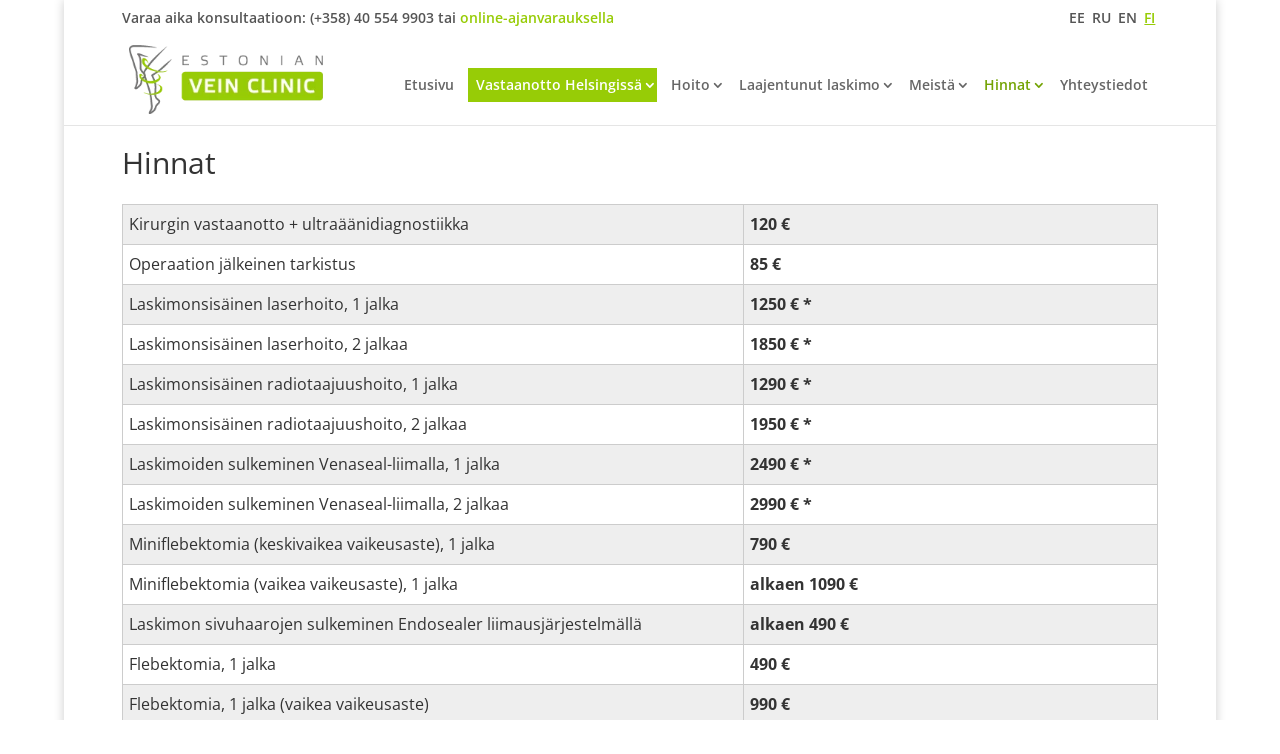

--- FILE ---
content_type: text/html; charset=UTF-8
request_url: https://evc.ee/fi/hinnat/
body_size: 19318
content:
<!DOCTYPE html>
<html lang="fi" prefix="og: http://ogp.me/ns# article: http://ogp.me/ns/article#" prefix="og: https://ogp.me/ns#">
<head>
	<meta charset="UTF-8" />
			
	<meta http-equiv="X-UA-Compatible" content="IE=edge">
	<link rel="pingback" href="https://evc.ee/xmlrpc.php" />

		<!--[if lt IE 9]>
	<script src="https://evc.ee/wp-content/themes/Divi/js/html5.js" type="text/javascript"></script>
	<![endif]-->

	<script type="text/javascript">
		document.documentElement.className = 'js';
	</script>

	
	
<script>
document.addEventListener( 'wpcf7mailsent', function( event ) {
    location = 'https://www.evc.ee/fi/kiitos/';
}, false );
</script>
	
	<link rel="preconnect" href="https://fonts.gstatic.com" crossorigin /><script>
window.__unic_config_v2 = {"unic_enable_iab":"v2","unic_region":"eu","unic_language":"ET","unic_company":"Estonian Vein Clinic","unic_logo":"https:\/\/www.evc.ee\/wp-content\/uploads\/2017\/09\/logo.png","unic_policy_url":"https:\/\/evc.ee\/isikuandmete-tootlemise-kord\/","unic_type":"popup","unic_enable_gdpr":"yes","unic_enable_ccpa":"no","publisherCountryCode":"DE"};
</script>
<script data-nowprocket type="text/javascript">
!function(){var i,r,o;i="__tcfapiLocator",r=[],(o=window.frames[i])||(function e(){var t=window.document,a=!!o;if(!a)if(t.body){var n=t.createElement("iframe");n.style.cssText="display:none",n.name=i,t.body.appendChild(n)}else setTimeout(e,50);return!a}(),window.__tcfapi=function(){for(var e,t=[],a=0;a<arguments.length;a++)t[a]=arguments[a];if(!t.length)return r;if("setGdprApplies"===t[0])3<t.length&&2===parseInt(t[1],10)&&"boolean"==typeof t[3]&&(e=t[3],"function"==typeof t[2]&&t[2]("set",!0));else if("ping"===t[0]){var n={gdprApplies:e,cmpLoaded:!1,cmpStatus:"stub"};"function"==typeof t[2]&&t[2](n,!0)}else r.push(t)},window.addEventListener("message",function(n){var i="string"==typeof n.data,e={};try{e=i?JSON.parse(n.data):n.data}catch(e){}var r=e.__tcfapiCall;r&&window.__tcfapi(r.command,r.version,function(e,t){var a={__tcfapiReturn:{returnValue:e,success:t,callId:r.callId}};i&&(a=JSON.stringify(a)),n.source.postMessage(a,"*")},r.parameter)},!1))}();
!function(){var i,n,s;i="__uspapiLocator",n=[],(s=window.frames[i])||(function a(){var e=window.document,n=!!s;if(!s)if(e.body){var t=e.createElement("iframe");t.style.cssText="display:none",t.name=i,e.body.appendChild(t)}else setTimeout(a,50);return!n}(),window.__uspapi=function(){for(var a=[],e=0;e<arguments.length;e++)a[e]=arguments[e];if(!a.length)return n;"ping"===a[0]?"function"==typeof a[2]&&a[2]({cmpLoaded:!1,cmpStatus:"stub"},!0):n.push(a)},window.addEventListener("message",function(t){var i="string"==typeof t.data,a={};try{a=i?JSON.parse(t.data):t.data}catch(a){}var s=a.__uspapiCall;s&&window.__uspapi(s.command,s.version,function(a,e){var n={__uspapiReturn:{returnValue:a,success:e,callId:s.callId}};i&&(n=JSON.stringify(n)),t.source.postMessage(n,"*")},s.parameter)},!1))}();
window.__gpp_addFrame=function(e){if(!window.frames[e])if(document.body){var t=document.createElement("iframe");t.style.cssText="display:none",t.name=e,document.body.appendChild(t)}else window.setTimeout(window.__gpp_addFrame,50,e)},window.__gpp_stub=function(){var e=arguments;if(__gpp.queue=__gpp.queue||[],__gpp.events=__gpp.events||[],!e.length||1==e.length&&"queue"==e[0])return __gpp.queue;if(1==e.length&&"events"==e[0])return __gpp.events;var t=e[0],p=1<e.length?e[1]:null,s=2<e.length?e[2]:null;if("ping"===t)p&&p({gppVersion:"1.1",cmpStatus:"stub",cmpDisplayStatus:"hidden",signalStatus:"not ready",supportedAPIs:["2:tcfeuv2","5:tcfcav1","6:uspv1","7:usnatv1","8:uscav1","9:usvav1","10:uscov1","11:usutv1","12:usctv1"],cmpId:0,sectionList:[],applicableSections:[-1],gppString:"",parsedSections:{}},!0);else if("addEventListener"===t){"lastId"in __gpp||(__gpp.lastId=0),__gpp.lastId++;var n=__gpp.lastId;__gpp.events.push({id:n,callback:p,parameter:s}),p({eventName:"listenerRegistered",listenerId:n,data:!0,pingData:{gppVersion:"1.1",cmpStatus:"stub",cmpDisplayStatus:"hidden",signalStatus:"not ready",supportedAPIs:["2:tcfeuv2","5:tcfcav1","6:uspv1","7:usnatv1","8:uscav1","9:usvav1","10:uscov1","11:usutv1","12:usctv1"],cmpId:0,sectionList:[],applicableSections:[-1],gppString:"",parsedSections:{}}},!0)}else if("removeEventListener"===t){for(var a=!1,i=0;i<__gpp.events.length;i++)if(__gpp.events[i].id==s){__gpp.events.splice(i,1),a=!0;break}p({eventName:"listenerRemoved",listenerId:s,data:a,pingData:{gppVersion:"1.1",cmpStatus:"stub",cmpDisplayStatus:"hidden",signalStatus:"not ready",supportedAPIs:["2:tcfeuv2","5:tcfcav1","6:uspv1","7:usnatv1","8:uscav1","9:usvav1","10:uscov1","11:usutv1","12:usctv1"],cmpId:0,sectionList:[],applicableSections:[-1],gppString:"",parsedSections:{}}},!0)}else"hasSection"===t?p(!1,!0):"getSection"===t||"getField"===t?p(null,!0):__gpp.queue.push([].slice.apply(e))},window.__gpp_msghandler=function(s){var n="string"==typeof s.data;try{var t=n?JSON.parse(s.data):s.data}catch(e){t=null}if("object"==typeof t&&null!==t&&"__gppCall"in t){var a=t.__gppCall;window.__gpp(a.command,function(e,t){var p={__gppReturn:{returnValue:e,success:t,callId:a.callId}};s.source.postMessage(n?JSON.stringify(p):p,"*")},"parameter"in a?a.parameter:null,"version"in a?a.version:"1.1")}},"__gpp"in window&&"function"==typeof window.__gpp||(window.__gpp=window.__gpp_stub,window.addEventListener("message",window.__gpp_msghandler,!1),window.__gpp_addFrame("__gppLocator"));
window.gtag||(window.dataLayer=window.dataLayer||[],window.gtag=function(){window.dataLayer.push(arguments)}),window.gtag("set","developer_id.dZTcxZD",!0),window.gtag("consent","default",{ad_storage:"denied",functionality_storage:"denied",personalization_storage:"denied",analytics_storage:"denied",ad_user_data:"denied",ad_personalization:"denied",security_storage:"granted",wait_for_update:3e3}),window.gtag("set","ads_data_redaction",!0),window.gtag("set","url_passthrough",!1);
</script>
<script data-nowprocket async data-cfasync='false' src='https://cmp.uniconsent.com/v2/85d3bd683e/cmp.js'></script>
<style id="et-divi-open-sans-inline-css">/* Original: https://fonts.googleapis.com/css?family=Open+Sans:300italic,400italic,600italic,700italic,800italic,400,300,600,700,800&#038;subset=cyrillic,cyrillic-ext,greek,greek-ext,hebrew,latin,latin-ext,vietnamese&#038;display=swap *//* User Agent: Mozilla/5.0 (Unknown; Linux x86_64) AppleWebKit/538.1 (KHTML, like Gecko) Safari/538.1 Daum/4.1 */@font-face {font-family: 'Open Sans';font-style: italic;font-weight: 300;font-stretch: normal;font-display: swap;src: url(https://fonts.gstatic.com/s/opensans/v44/memQYaGs126MiZpBA-UFUIcVXSCEkx2cmqvXlWq8tWZ0Pw86hd0Rk5hkaVc.ttf) format('truetype');}@font-face {font-family: 'Open Sans';font-style: italic;font-weight: 400;font-stretch: normal;font-display: swap;src: url(https://fonts.gstatic.com/s/opensans/v44/memQYaGs126MiZpBA-UFUIcVXSCEkx2cmqvXlWq8tWZ0Pw86hd0Rk8ZkaVc.ttf) format('truetype');}@font-face {font-family: 'Open Sans';font-style: italic;font-weight: 600;font-stretch: normal;font-display: swap;src: url(https://fonts.gstatic.com/s/opensans/v44/memQYaGs126MiZpBA-UFUIcVXSCEkx2cmqvXlWq8tWZ0Pw86hd0RkxhjaVc.ttf) format('truetype');}@font-face {font-family: 'Open Sans';font-style: italic;font-weight: 700;font-stretch: normal;font-display: swap;src: url(https://fonts.gstatic.com/s/opensans/v44/memQYaGs126MiZpBA-UFUIcVXSCEkx2cmqvXlWq8tWZ0Pw86hd0RkyFjaVc.ttf) format('truetype');}@font-face {font-family: 'Open Sans';font-style: italic;font-weight: 800;font-stretch: normal;font-display: swap;src: url(https://fonts.gstatic.com/s/opensans/v44/memQYaGs126MiZpBA-UFUIcVXSCEkx2cmqvXlWq8tWZ0Pw86hd0Rk0ZjaVc.ttf) format('truetype');}@font-face {font-family: 'Open Sans';font-style: normal;font-weight: 300;font-stretch: normal;font-display: swap;src: url(https://fonts.gstatic.com/s/opensans/v44/memSYaGs126MiZpBA-UvWbX2vVnXBbObj2OVZyOOSr4dVJWUgsiH0C4n.ttf) format('truetype');}@font-face {font-family: 'Open Sans';font-style: normal;font-weight: 400;font-stretch: normal;font-display: swap;src: url(https://fonts.gstatic.com/s/opensans/v44/memSYaGs126MiZpBA-UvWbX2vVnXBbObj2OVZyOOSr4dVJWUgsjZ0C4n.ttf) format('truetype');}@font-face {font-family: 'Open Sans';font-style: normal;font-weight: 600;font-stretch: normal;font-display: swap;src: url(https://fonts.gstatic.com/s/opensans/v44/memSYaGs126MiZpBA-UvWbX2vVnXBbObj2OVZyOOSr4dVJWUgsgH1y4n.ttf) format('truetype');}@font-face {font-family: 'Open Sans';font-style: normal;font-weight: 700;font-stretch: normal;font-display: swap;src: url(https://fonts.gstatic.com/s/opensans/v44/memSYaGs126MiZpBA-UvWbX2vVnXBbObj2OVZyOOSr4dVJWUgsg-1y4n.ttf) format('truetype');}@font-face {font-family: 'Open Sans';font-style: normal;font-weight: 800;font-stretch: normal;font-display: swap;src: url(https://fonts.gstatic.com/s/opensans/v44/memSYaGs126MiZpBA-UvWbX2vVnXBbObj2OVZyOOSr4dVJWUgshZ1y4n.ttf) format('truetype');}/* User Agent: Mozilla/5.0 (Windows NT 6.1; WOW64; rv:27.0) Gecko/20100101 Firefox/27.0 */@font-face {font-family: 'Open Sans';font-style: italic;font-weight: 300;font-stretch: normal;font-display: swap;src: url(https://fonts.gstatic.com/l/font?kit=memQYaGs126MiZpBA-UFUIcVXSCEkx2cmqvXlWq8tWZ0Pw86hd0Rk5hkaVQ&skey=743457fe2cc29280&v=v44) format('woff');}@font-face {font-family: 'Open Sans';font-style: italic;font-weight: 400;font-stretch: normal;font-display: swap;src: url(https://fonts.gstatic.com/l/font?kit=memQYaGs126MiZpBA-UFUIcVXSCEkx2cmqvXlWq8tWZ0Pw86hd0Rk8ZkaVQ&skey=743457fe2cc29280&v=v44) format('woff');}@font-face {font-family: 'Open Sans';font-style: italic;font-weight: 600;font-stretch: normal;font-display: swap;src: url(https://fonts.gstatic.com/l/font?kit=memQYaGs126MiZpBA-UFUIcVXSCEkx2cmqvXlWq8tWZ0Pw86hd0RkxhjaVQ&skey=743457fe2cc29280&v=v44) format('woff');}@font-face {font-family: 'Open Sans';font-style: italic;font-weight: 700;font-stretch: normal;font-display: swap;src: url(https://fonts.gstatic.com/l/font?kit=memQYaGs126MiZpBA-UFUIcVXSCEkx2cmqvXlWq8tWZ0Pw86hd0RkyFjaVQ&skey=743457fe2cc29280&v=v44) format('woff');}@font-face {font-family: 'Open Sans';font-style: italic;font-weight: 800;font-stretch: normal;font-display: swap;src: url(https://fonts.gstatic.com/l/font?kit=memQYaGs126MiZpBA-UFUIcVXSCEkx2cmqvXlWq8tWZ0Pw86hd0Rk0ZjaVQ&skey=743457fe2cc29280&v=v44) format('woff');}@font-face {font-family: 'Open Sans';font-style: normal;font-weight: 300;font-stretch: normal;font-display: swap;src: url(https://fonts.gstatic.com/l/font?kit=memSYaGs126MiZpBA-UvWbX2vVnXBbObj2OVZyOOSr4dVJWUgsiH0C4k&skey=62c1cbfccc78b4b2&v=v44) format('woff');}@font-face {font-family: 'Open Sans';font-style: normal;font-weight: 400;font-stretch: normal;font-display: swap;src: url(https://fonts.gstatic.com/l/font?kit=memSYaGs126MiZpBA-UvWbX2vVnXBbObj2OVZyOOSr4dVJWUgsjZ0C4k&skey=62c1cbfccc78b4b2&v=v44) format('woff');}@font-face {font-family: 'Open Sans';font-style: normal;font-weight: 600;font-stretch: normal;font-display: swap;src: url(https://fonts.gstatic.com/l/font?kit=memSYaGs126MiZpBA-UvWbX2vVnXBbObj2OVZyOOSr4dVJWUgsgH1y4k&skey=62c1cbfccc78b4b2&v=v44) format('woff');}@font-face {font-family: 'Open Sans';font-style: normal;font-weight: 700;font-stretch: normal;font-display: swap;src: url(https://fonts.gstatic.com/l/font?kit=memSYaGs126MiZpBA-UvWbX2vVnXBbObj2OVZyOOSr4dVJWUgsg-1y4k&skey=62c1cbfccc78b4b2&v=v44) format('woff');}@font-face {font-family: 'Open Sans';font-style: normal;font-weight: 800;font-stretch: normal;font-display: swap;src: url(https://fonts.gstatic.com/l/font?kit=memSYaGs126MiZpBA-UvWbX2vVnXBbObj2OVZyOOSr4dVJWUgshZ1y4k&skey=62c1cbfccc78b4b2&v=v44) format('woff');}/* User Agent: Mozilla/5.0 (Windows NT 6.3; rv:39.0) Gecko/20100101 Firefox/39.0 */@font-face {font-family: 'Open Sans';font-style: italic;font-weight: 300;font-stretch: normal;font-display: swap;src: url(https://fonts.gstatic.com/s/opensans/v44/memQYaGs126MiZpBA-UFUIcVXSCEkx2cmqvXlWq8tWZ0Pw86hd0Rk5hkaVI.woff2) format('woff2');}@font-face {font-family: 'Open Sans';font-style: italic;font-weight: 400;font-stretch: normal;font-display: swap;src: url(https://fonts.gstatic.com/s/opensans/v44/memQYaGs126MiZpBA-UFUIcVXSCEkx2cmqvXlWq8tWZ0Pw86hd0Rk8ZkaVI.woff2) format('woff2');}@font-face {font-family: 'Open Sans';font-style: italic;font-weight: 600;font-stretch: normal;font-display: swap;src: url(https://fonts.gstatic.com/s/opensans/v44/memQYaGs126MiZpBA-UFUIcVXSCEkx2cmqvXlWq8tWZ0Pw86hd0RkxhjaVI.woff2) format('woff2');}@font-face {font-family: 'Open Sans';font-style: italic;font-weight: 700;font-stretch: normal;font-display: swap;src: url(https://fonts.gstatic.com/s/opensans/v44/memQYaGs126MiZpBA-UFUIcVXSCEkx2cmqvXlWq8tWZ0Pw86hd0RkyFjaVI.woff2) format('woff2');}@font-face {font-family: 'Open Sans';font-style: italic;font-weight: 800;font-stretch: normal;font-display: swap;src: url(https://fonts.gstatic.com/s/opensans/v44/memQYaGs126MiZpBA-UFUIcVXSCEkx2cmqvXlWq8tWZ0Pw86hd0Rk0ZjaVI.woff2) format('woff2');}@font-face {font-family: 'Open Sans';font-style: normal;font-weight: 300;font-stretch: normal;font-display: swap;src: url(https://fonts.gstatic.com/s/opensans/v44/memSYaGs126MiZpBA-UvWbX2vVnXBbObj2OVZyOOSr4dVJWUgsiH0C4i.woff2) format('woff2');}@font-face {font-family: 'Open Sans';font-style: normal;font-weight: 400;font-stretch: normal;font-display: swap;src: url(https://fonts.gstatic.com/s/opensans/v44/memSYaGs126MiZpBA-UvWbX2vVnXBbObj2OVZyOOSr4dVJWUgsjZ0C4i.woff2) format('woff2');}@font-face {font-family: 'Open Sans';font-style: normal;font-weight: 600;font-stretch: normal;font-display: swap;src: url(https://fonts.gstatic.com/s/opensans/v44/memSYaGs126MiZpBA-UvWbX2vVnXBbObj2OVZyOOSr4dVJWUgsgH1y4i.woff2) format('woff2');}@font-face {font-family: 'Open Sans';font-style: normal;font-weight: 700;font-stretch: normal;font-display: swap;src: url(https://fonts.gstatic.com/s/opensans/v44/memSYaGs126MiZpBA-UvWbX2vVnXBbObj2OVZyOOSr4dVJWUgsg-1y4i.woff2) format('woff2');}@font-face {font-family: 'Open Sans';font-style: normal;font-weight: 800;font-stretch: normal;font-display: swap;src: url(https://fonts.gstatic.com/s/opensans/v44/memSYaGs126MiZpBA-UvWbX2vVnXBbObj2OVZyOOSr4dVJWUgshZ1y4i.woff2) format('woff2');}</style><link rel="alternate" hreflang="et" href="https://evc.ee/hinnad/" />
<link rel="alternate" hreflang="ru-ru" href="https://evc.ee/ru/ceny/" />
<link rel="alternate" hreflang="en-us" href="https://evc.ee/en/prices/" />
<link rel="alternate" hreflang="fi" href="https://evc.ee/fi/hinnat/" />
<link rel="alternate" hreflang="x-default" href="https://evc.ee/hinnad/" />

<!-- Google Tag Manager for WordPress by gtm4wp.com -->
<script data-cfasync="false" data-pagespeed-no-defer>
	var gtm4wp_datalayer_name = "dataLayer";
	var dataLayer = dataLayer || [];
</script>
<!-- End Google Tag Manager for WordPress by gtm4wp.com --><script type="text/javascript">
			let jqueryParams=[],jQuery=function(r){return jqueryParams=[...jqueryParams,r],jQuery},$=function(r){return jqueryParams=[...jqueryParams,r],$};window.jQuery=jQuery,window.$=jQuery;let customHeadScripts=!1;jQuery.fn=jQuery.prototype={},$.fn=jQuery.prototype={},jQuery.noConflict=function(r){if(window.jQuery)return jQuery=window.jQuery,$=window.jQuery,customHeadScripts=!0,jQuery.noConflict},jQuery.ready=function(r){jqueryParams=[...jqueryParams,r]},$.ready=function(r){jqueryParams=[...jqueryParams,r]},jQuery.load=function(r){jqueryParams=[...jqueryParams,r]},$.load=function(r){jqueryParams=[...jqueryParams,r]},jQuery.fn.ready=function(r){jqueryParams=[...jqueryParams,r]},$.fn.ready=function(r){jqueryParams=[...jqueryParams,r]};</script>
<!-- Search Engine Optimization by Rank Math - https://rankmath.com/ -->
<title>Hinnat</title>
<meta name="description" content="Hinnat Kirurgin vastaanotto + ultraäänidiagnostiikka 120 € Operaation jälkeinen tarkistus 85 € Laskimonsisäinen laserhoito, 1 jalka 1250 € * Laskimonsisäinen"/>
<meta name="robots" content="follow, index, max-snippet:-1, max-video-preview:-1, max-image-preview:large"/>
<link rel="canonical" href="https://evc.ee/fi/hinnat/" />
<meta property="og:locale" content="fi_FI" />
<meta property="og:type" content="article" />
<meta property="og:title" content="Hinnat" />
<meta property="og:description" content="Hinnat Kirurgin vastaanotto + ultraäänidiagnostiikka 120 € Operaation jälkeinen tarkistus 85 € Laskimonsisäinen laserhoito, 1 jalka 1250 € * Laskimonsisäinen" />
<meta property="og:url" content="https://evc.ee/fi/hinnat/" />
<meta property="og:site_name" content="Estonian Vein Clinic" />
<meta property="og:updated_time" content="2024-09-05T11:26:45+03:00" />
<meta property="og:image" content="https://evc.ee/wp-content/uploads/2020/12/priit-social.jpg" />
<meta property="og:image:secure_url" content="https://evc.ee/wp-content/uploads/2020/12/priit-social.jpg" />
<meta property="og:image:width" content="1200" />
<meta property="og:image:height" content="630" />
<meta property="og:image:alt" content="Priit Põder" />
<meta property="og:image:type" content="image/jpeg" />
<meta property="article:published_time" content="2017-07-27T13:56:12+03:00" />
<meta property="article:modified_time" content="2024-09-05T11:26:45+03:00" />
<meta name="twitter:card" content="summary_large_image" />
<meta name="twitter:title" content="Hinnat" />
<meta name="twitter:description" content="Hinnat Kirurgin vastaanotto + ultraäänidiagnostiikka 120 € Operaation jälkeinen tarkistus 85 € Laskimonsisäinen laserhoito, 1 jalka 1250 € * Laskimonsisäinen" />
<meta name="twitter:image" content="https://evc.ee/wp-content/uploads/2020/12/priit-social.jpg" />
<meta name="twitter:label1" content="Time to read" />
<meta name="twitter:data1" content="1 minute" />
<script type="application/ld+json" class="rank-math-schema">{"@context":"https://schema.org","@graph":[{"@type":["Person","Organization"],"@id":"https://evc.ee/fi/#person/","name":"toplink","logo":{"@type":"ImageObject","@id":"https://evc.ee/fi/#logo/","url":"https://evc.ee/wp-content/uploads/2020/12/logo11white.png","contentUrl":"https://evc.ee/wp-content/uploads/2020/12/logo11white.png","caption":"toplink","inLanguage":"fi","width":"552","height":"552"},"image":{"@type":"ImageObject","@id":"https://evc.ee/fi/#logo/","url":"https://evc.ee/wp-content/uploads/2020/12/logo11white.png","contentUrl":"https://evc.ee/wp-content/uploads/2020/12/logo11white.png","caption":"toplink","inLanguage":"fi","width":"552","height":"552"}},{"@type":"WebSite","@id":"https://evc.ee/fi/#website/","url":"https://evc.ee/fi/","name":"toplink","publisher":{"@id":"https://evc.ee/fi/#person/"},"inLanguage":"fi"},{"@type":"ImageObject","@id":"https://evc.ee/wp-content/uploads/2020/12/priit-social.jpg","url":"https://evc.ee/wp-content/uploads/2020/12/priit-social.jpg","width":"1200","height":"630","caption":"Priit P\u00f5der","inLanguage":"fi"},{"@type":"WebPage","@id":"https://evc.ee/fi/hinnat/#webpage","url":"https://evc.ee/fi/hinnat/","name":"Hinnat","datePublished":"2017-07-27T13:56:12+03:00","dateModified":"2024-09-05T11:26:45+03:00","isPartOf":{"@id":"https://evc.ee/fi/#website/"},"primaryImageOfPage":{"@id":"https://evc.ee/wp-content/uploads/2020/12/priit-social.jpg"},"inLanguage":"fi"},{"@type":"Person","@id":"https://evc.ee/fi/hinnat/#author","name":"JP","image":{"@type":"ImageObject","@id":"https://secure.gravatar.com/avatar/259f4b5f47439137c7de435e31f43732722c0251f7f6c314f1e695592426d379?s=96&amp;d=mm&amp;r=g","url":"https://secure.gravatar.com/avatar/259f4b5f47439137c7de435e31f43732722c0251f7f6c314f1e695592426d379?s=96&amp;d=mm&amp;r=g","caption":"JP","inLanguage":"fi"}},{"@type":"Article","headline":"Hinnat","datePublished":"2017-07-27T13:56:12+03:00","dateModified":"2024-09-05T11:26:45+03:00","author":{"@id":"https://evc.ee/fi/hinnat/#author","name":"JP"},"publisher":{"@id":"https://evc.ee/fi/#person/"},"description":"Hinnat Kirurgin vastaanotto + ultra\u00e4\u00e4nidiagnostiikka 120 \u20ac Operaation j\u00e4lkeinen tarkistus 85 \u20ac Laskimonsis\u00e4inen laserhoito, 1 jalka 1250 \u20ac * Laskimonsis\u00e4inen","name":"Hinnat","@id":"https://evc.ee/fi/hinnat/#richSnippet","isPartOf":{"@id":"https://evc.ee/fi/hinnat/#webpage"},"image":{"@id":"https://evc.ee/wp-content/uploads/2020/12/priit-social.jpg"},"inLanguage":"fi","mainEntityOfPage":{"@id":"https://evc.ee/fi/hinnat/#webpage"}}]}</script>
<!-- /Rank Math WordPress SEO plugin -->

<link rel='dns-prefetch' href='//use.fontawesome.com' />
<link rel="alternate" type="application/rss+xml" title="Estonian Vein Clinic &raquo; syöte" href="https://evc.ee/fi/feed/" />
<link rel="alternate" type="application/rss+xml" title="Estonian Vein Clinic &raquo; kommenttien syöte" href="https://evc.ee/fi/comments/feed/" />
<link rel="alternate" type="application/rss+xml" title="Estonian Vein Clinic &raquo; Hinnat kommenttien syöte" href="https://evc.ee/fi/hinnat/feed/" />
<meta content="DiviChild Theme v.1.0.0" name="generator"/><style id='wp-block-library-theme-inline-css' type='text/css'>
.wp-block-audio :where(figcaption){color:#555;font-size:13px;text-align:center}.is-dark-theme .wp-block-audio :where(figcaption){color:#ffffffa6}.wp-block-audio{margin:0 0 1em}.wp-block-code{border:1px solid #ccc;border-radius:4px;font-family:Menlo,Consolas,monaco,monospace;padding:.8em 1em}.wp-block-embed :where(figcaption){color:#555;font-size:13px;text-align:center}.is-dark-theme .wp-block-embed :where(figcaption){color:#ffffffa6}.wp-block-embed{margin:0 0 1em}.blocks-gallery-caption{color:#555;font-size:13px;text-align:center}.is-dark-theme .blocks-gallery-caption{color:#ffffffa6}:root :where(.wp-block-image figcaption){color:#555;font-size:13px;text-align:center}.is-dark-theme :root :where(.wp-block-image figcaption){color:#ffffffa6}.wp-block-image{margin:0 0 1em}.wp-block-pullquote{border-bottom:4px solid;border-top:4px solid;color:currentColor;margin-bottom:1.75em}.wp-block-pullquote cite,.wp-block-pullquote footer,.wp-block-pullquote__citation{color:currentColor;font-size:.8125em;font-style:normal;text-transform:uppercase}.wp-block-quote{border-left:.25em solid;margin:0 0 1.75em;padding-left:1em}.wp-block-quote cite,.wp-block-quote footer{color:currentColor;font-size:.8125em;font-style:normal;position:relative}.wp-block-quote:where(.has-text-align-right){border-left:none;border-right:.25em solid;padding-left:0;padding-right:1em}.wp-block-quote:where(.has-text-align-center){border:none;padding-left:0}.wp-block-quote.is-large,.wp-block-quote.is-style-large,.wp-block-quote:where(.is-style-plain){border:none}.wp-block-search .wp-block-search__label{font-weight:700}.wp-block-search__button{border:1px solid #ccc;padding:.375em .625em}:where(.wp-block-group.has-background){padding:1.25em 2.375em}.wp-block-separator.has-css-opacity{opacity:.4}.wp-block-separator{border:none;border-bottom:2px solid;margin-left:auto;margin-right:auto}.wp-block-separator.has-alpha-channel-opacity{opacity:1}.wp-block-separator:not(.is-style-wide):not(.is-style-dots){width:100px}.wp-block-separator.has-background:not(.is-style-dots){border-bottom:none;height:1px}.wp-block-separator.has-background:not(.is-style-wide):not(.is-style-dots){height:2px}.wp-block-table{margin:0 0 1em}.wp-block-table td,.wp-block-table th{word-break:normal}.wp-block-table :where(figcaption){color:#555;font-size:13px;text-align:center}.is-dark-theme .wp-block-table :where(figcaption){color:#ffffffa6}.wp-block-video :where(figcaption){color:#555;font-size:13px;text-align:center}.is-dark-theme .wp-block-video :where(figcaption){color:#ffffffa6}.wp-block-video{margin:0 0 1em}:root :where(.wp-block-template-part.has-background){margin-bottom:0;margin-top:0;padding:1.25em 2.375em}
</style>
<style id='font-awesome-svg-styles-default-inline-css' type='text/css'>
.svg-inline--fa {
  display: inline-block;
  height: 1em;
  overflow: visible;
  vertical-align: -.125em;
}
</style>
<link rel='stylesheet' id='font-awesome-svg-styles-css' href='https://evc.ee/wp-content/uploads/font-awesome/v5.13.1/css/svg-with-js.css' type='text/css' media='all' />
<style id='font-awesome-svg-styles-inline-css' type='text/css'>
   .wp-block-font-awesome-icon svg::before,
   .wp-rich-text-font-awesome-icon svg::before {content: unset;}
</style>
<style id='global-styles-inline-css' type='text/css'>
:root{--wp--preset--aspect-ratio--square: 1;--wp--preset--aspect-ratio--4-3: 4/3;--wp--preset--aspect-ratio--3-4: 3/4;--wp--preset--aspect-ratio--3-2: 3/2;--wp--preset--aspect-ratio--2-3: 2/3;--wp--preset--aspect-ratio--16-9: 16/9;--wp--preset--aspect-ratio--9-16: 9/16;--wp--preset--color--black: #000000;--wp--preset--color--cyan-bluish-gray: #abb8c3;--wp--preset--color--white: #ffffff;--wp--preset--color--pale-pink: #f78da7;--wp--preset--color--vivid-red: #cf2e2e;--wp--preset--color--luminous-vivid-orange: #ff6900;--wp--preset--color--luminous-vivid-amber: #fcb900;--wp--preset--color--light-green-cyan: #7bdcb5;--wp--preset--color--vivid-green-cyan: #00d084;--wp--preset--color--pale-cyan-blue: #8ed1fc;--wp--preset--color--vivid-cyan-blue: #0693e3;--wp--preset--color--vivid-purple: #9b51e0;--wp--preset--gradient--vivid-cyan-blue-to-vivid-purple: linear-gradient(135deg,rgba(6,147,227,1) 0%,rgb(155,81,224) 100%);--wp--preset--gradient--light-green-cyan-to-vivid-green-cyan: linear-gradient(135deg,rgb(122,220,180) 0%,rgb(0,208,130) 100%);--wp--preset--gradient--luminous-vivid-amber-to-luminous-vivid-orange: linear-gradient(135deg,rgba(252,185,0,1) 0%,rgba(255,105,0,1) 100%);--wp--preset--gradient--luminous-vivid-orange-to-vivid-red: linear-gradient(135deg,rgba(255,105,0,1) 0%,rgb(207,46,46) 100%);--wp--preset--gradient--very-light-gray-to-cyan-bluish-gray: linear-gradient(135deg,rgb(238,238,238) 0%,rgb(169,184,195) 100%);--wp--preset--gradient--cool-to-warm-spectrum: linear-gradient(135deg,rgb(74,234,220) 0%,rgb(151,120,209) 20%,rgb(207,42,186) 40%,rgb(238,44,130) 60%,rgb(251,105,98) 80%,rgb(254,248,76) 100%);--wp--preset--gradient--blush-light-purple: linear-gradient(135deg,rgb(255,206,236) 0%,rgb(152,150,240) 100%);--wp--preset--gradient--blush-bordeaux: linear-gradient(135deg,rgb(254,205,165) 0%,rgb(254,45,45) 50%,rgb(107,0,62) 100%);--wp--preset--gradient--luminous-dusk: linear-gradient(135deg,rgb(255,203,112) 0%,rgb(199,81,192) 50%,rgb(65,88,208) 100%);--wp--preset--gradient--pale-ocean: linear-gradient(135deg,rgb(255,245,203) 0%,rgb(182,227,212) 50%,rgb(51,167,181) 100%);--wp--preset--gradient--electric-grass: linear-gradient(135deg,rgb(202,248,128) 0%,rgb(113,206,126) 100%);--wp--preset--gradient--midnight: linear-gradient(135deg,rgb(2,3,129) 0%,rgb(40,116,252) 100%);--wp--preset--font-size--small: 13px;--wp--preset--font-size--medium: 20px;--wp--preset--font-size--large: 36px;--wp--preset--font-size--x-large: 42px;--wp--preset--spacing--20: 0.44rem;--wp--preset--spacing--30: 0.67rem;--wp--preset--spacing--40: 1rem;--wp--preset--spacing--50: 1.5rem;--wp--preset--spacing--60: 2.25rem;--wp--preset--spacing--70: 3.38rem;--wp--preset--spacing--80: 5.06rem;--wp--preset--shadow--natural: 6px 6px 9px rgba(0, 0, 0, 0.2);--wp--preset--shadow--deep: 12px 12px 50px rgba(0, 0, 0, 0.4);--wp--preset--shadow--sharp: 6px 6px 0px rgba(0, 0, 0, 0.2);--wp--preset--shadow--outlined: 6px 6px 0px -3px rgba(255, 255, 255, 1), 6px 6px rgba(0, 0, 0, 1);--wp--preset--shadow--crisp: 6px 6px 0px rgba(0, 0, 0, 1);}:root { --wp--style--global--content-size: 823px;--wp--style--global--wide-size: 1080px; }:where(body) { margin: 0; }.wp-site-blocks > .alignleft { float: left; margin-right: 2em; }.wp-site-blocks > .alignright { float: right; margin-left: 2em; }.wp-site-blocks > .aligncenter { justify-content: center; margin-left: auto; margin-right: auto; }:where(.is-layout-flex){gap: 0.5em;}:where(.is-layout-grid){gap: 0.5em;}.is-layout-flow > .alignleft{float: left;margin-inline-start: 0;margin-inline-end: 2em;}.is-layout-flow > .alignright{float: right;margin-inline-start: 2em;margin-inline-end: 0;}.is-layout-flow > .aligncenter{margin-left: auto !important;margin-right: auto !important;}.is-layout-constrained > .alignleft{float: left;margin-inline-start: 0;margin-inline-end: 2em;}.is-layout-constrained > .alignright{float: right;margin-inline-start: 2em;margin-inline-end: 0;}.is-layout-constrained > .aligncenter{margin-left: auto !important;margin-right: auto !important;}.is-layout-constrained > :where(:not(.alignleft):not(.alignright):not(.alignfull)){max-width: var(--wp--style--global--content-size);margin-left: auto !important;margin-right: auto !important;}.is-layout-constrained > .alignwide{max-width: var(--wp--style--global--wide-size);}body .is-layout-flex{display: flex;}.is-layout-flex{flex-wrap: wrap;align-items: center;}.is-layout-flex > :is(*, div){margin: 0;}body .is-layout-grid{display: grid;}.is-layout-grid > :is(*, div){margin: 0;}body{padding-top: 0px;padding-right: 0px;padding-bottom: 0px;padding-left: 0px;}:root :where(.wp-element-button, .wp-block-button__link){background-color: #32373c;border-width: 0;color: #fff;font-family: inherit;font-size: inherit;line-height: inherit;padding: calc(0.667em + 2px) calc(1.333em + 2px);text-decoration: none;}.has-black-color{color: var(--wp--preset--color--black) !important;}.has-cyan-bluish-gray-color{color: var(--wp--preset--color--cyan-bluish-gray) !important;}.has-white-color{color: var(--wp--preset--color--white) !important;}.has-pale-pink-color{color: var(--wp--preset--color--pale-pink) !important;}.has-vivid-red-color{color: var(--wp--preset--color--vivid-red) !important;}.has-luminous-vivid-orange-color{color: var(--wp--preset--color--luminous-vivid-orange) !important;}.has-luminous-vivid-amber-color{color: var(--wp--preset--color--luminous-vivid-amber) !important;}.has-light-green-cyan-color{color: var(--wp--preset--color--light-green-cyan) !important;}.has-vivid-green-cyan-color{color: var(--wp--preset--color--vivid-green-cyan) !important;}.has-pale-cyan-blue-color{color: var(--wp--preset--color--pale-cyan-blue) !important;}.has-vivid-cyan-blue-color{color: var(--wp--preset--color--vivid-cyan-blue) !important;}.has-vivid-purple-color{color: var(--wp--preset--color--vivid-purple) !important;}.has-black-background-color{background-color: var(--wp--preset--color--black) !important;}.has-cyan-bluish-gray-background-color{background-color: var(--wp--preset--color--cyan-bluish-gray) !important;}.has-white-background-color{background-color: var(--wp--preset--color--white) !important;}.has-pale-pink-background-color{background-color: var(--wp--preset--color--pale-pink) !important;}.has-vivid-red-background-color{background-color: var(--wp--preset--color--vivid-red) !important;}.has-luminous-vivid-orange-background-color{background-color: var(--wp--preset--color--luminous-vivid-orange) !important;}.has-luminous-vivid-amber-background-color{background-color: var(--wp--preset--color--luminous-vivid-amber) !important;}.has-light-green-cyan-background-color{background-color: var(--wp--preset--color--light-green-cyan) !important;}.has-vivid-green-cyan-background-color{background-color: var(--wp--preset--color--vivid-green-cyan) !important;}.has-pale-cyan-blue-background-color{background-color: var(--wp--preset--color--pale-cyan-blue) !important;}.has-vivid-cyan-blue-background-color{background-color: var(--wp--preset--color--vivid-cyan-blue) !important;}.has-vivid-purple-background-color{background-color: var(--wp--preset--color--vivid-purple) !important;}.has-black-border-color{border-color: var(--wp--preset--color--black) !important;}.has-cyan-bluish-gray-border-color{border-color: var(--wp--preset--color--cyan-bluish-gray) !important;}.has-white-border-color{border-color: var(--wp--preset--color--white) !important;}.has-pale-pink-border-color{border-color: var(--wp--preset--color--pale-pink) !important;}.has-vivid-red-border-color{border-color: var(--wp--preset--color--vivid-red) !important;}.has-luminous-vivid-orange-border-color{border-color: var(--wp--preset--color--luminous-vivid-orange) !important;}.has-luminous-vivid-amber-border-color{border-color: var(--wp--preset--color--luminous-vivid-amber) !important;}.has-light-green-cyan-border-color{border-color: var(--wp--preset--color--light-green-cyan) !important;}.has-vivid-green-cyan-border-color{border-color: var(--wp--preset--color--vivid-green-cyan) !important;}.has-pale-cyan-blue-border-color{border-color: var(--wp--preset--color--pale-cyan-blue) !important;}.has-vivid-cyan-blue-border-color{border-color: var(--wp--preset--color--vivid-cyan-blue) !important;}.has-vivid-purple-border-color{border-color: var(--wp--preset--color--vivid-purple) !important;}.has-vivid-cyan-blue-to-vivid-purple-gradient-background{background: var(--wp--preset--gradient--vivid-cyan-blue-to-vivid-purple) !important;}.has-light-green-cyan-to-vivid-green-cyan-gradient-background{background: var(--wp--preset--gradient--light-green-cyan-to-vivid-green-cyan) !important;}.has-luminous-vivid-amber-to-luminous-vivid-orange-gradient-background{background: var(--wp--preset--gradient--luminous-vivid-amber-to-luminous-vivid-orange) !important;}.has-luminous-vivid-orange-to-vivid-red-gradient-background{background: var(--wp--preset--gradient--luminous-vivid-orange-to-vivid-red) !important;}.has-very-light-gray-to-cyan-bluish-gray-gradient-background{background: var(--wp--preset--gradient--very-light-gray-to-cyan-bluish-gray) !important;}.has-cool-to-warm-spectrum-gradient-background{background: var(--wp--preset--gradient--cool-to-warm-spectrum) !important;}.has-blush-light-purple-gradient-background{background: var(--wp--preset--gradient--blush-light-purple) !important;}.has-blush-bordeaux-gradient-background{background: var(--wp--preset--gradient--blush-bordeaux) !important;}.has-luminous-dusk-gradient-background{background: var(--wp--preset--gradient--luminous-dusk) !important;}.has-pale-ocean-gradient-background{background: var(--wp--preset--gradient--pale-ocean) !important;}.has-electric-grass-gradient-background{background: var(--wp--preset--gradient--electric-grass) !important;}.has-midnight-gradient-background{background: var(--wp--preset--gradient--midnight) !important;}.has-small-font-size{font-size: var(--wp--preset--font-size--small) !important;}.has-medium-font-size{font-size: var(--wp--preset--font-size--medium) !important;}.has-large-font-size{font-size: var(--wp--preset--font-size--large) !important;}.has-x-large-font-size{font-size: var(--wp--preset--font-size--x-large) !important;}
:where(.wp-block-post-template.is-layout-flex){gap: 1.25em;}:where(.wp-block-post-template.is-layout-grid){gap: 1.25em;}
:where(.wp-block-columns.is-layout-flex){gap: 2em;}:where(.wp-block-columns.is-layout-grid){gap: 2em;}
:root :where(.wp-block-pullquote){font-size: 1.5em;line-height: 1.6;}
</style>
<link rel='stylesheet' id='contact-form-7-css' href='https://evc.ee/wp-content/plugins/contact-form-7/includes/css/styles.css?ver=6.0.6' type='text/css' media='all' />
<link rel='stylesheet' id='wpml-legacy-dropdown-0-css' href='https://evc.ee/wp-content/plugins/sitepress-multilingual-cms/templates/language-switchers/legacy-dropdown/style.min.css?ver=1' type='text/css' media='all' />
<style id='wpml-legacy-dropdown-0-inline-css' type='text/css'>
.wpml-ls-statics-shortcode_actions{background-color:#eeeeee;}.wpml-ls-statics-shortcode_actions, .wpml-ls-statics-shortcode_actions .wpml-ls-sub-menu, .wpml-ls-statics-shortcode_actions a {border-color:#cdcdcd;}.wpml-ls-statics-shortcode_actions a, .wpml-ls-statics-shortcode_actions .wpml-ls-sub-menu a, .wpml-ls-statics-shortcode_actions .wpml-ls-sub-menu a:link, .wpml-ls-statics-shortcode_actions li:not(.wpml-ls-current-language) .wpml-ls-link, .wpml-ls-statics-shortcode_actions li:not(.wpml-ls-current-language) .wpml-ls-link:link {color:#444444;background-color:#ffffff;}.wpml-ls-statics-shortcode_actions .wpml-ls-sub-menu a:hover,.wpml-ls-statics-shortcode_actions .wpml-ls-sub-menu a:focus, .wpml-ls-statics-shortcode_actions .wpml-ls-sub-menu a:link:hover, .wpml-ls-statics-shortcode_actions .wpml-ls-sub-menu a:link:focus {color:#000000;background-color:#eeeeee;}.wpml-ls-statics-shortcode_actions .wpml-ls-current-language > a {color:#444444;background-color:#ffffff;}.wpml-ls-statics-shortcode_actions .wpml-ls-current-language:hover>a, .wpml-ls-statics-shortcode_actions .wpml-ls-current-language>a:focus {color:#000000;background-color:#eeeeee;}
</style>
<link rel='stylesheet' id='wpml-menu-item-0-css' href='https://evc.ee/wp-content/plugins/sitepress-multilingual-cms/templates/language-switchers/menu-item/style.min.css?ver=1' type='text/css' media='all' />
<link rel='stylesheet' id='dcl-slick-css' href='https://evc.ee/wp-content/plugins/wow-carousel-for-divi-lite/assets/libs/slick/slick.min.css?ver=2.1.4' type='text/css' media='all' />
<link rel='stylesheet' id='dcl-magnific-css' href='https://evc.ee/wp-content/plugins/wow-carousel-for-divi-lite/assets/libs/magnific/magnific-popup.min.css?ver=2.1.4' type='text/css' media='all' />
<link rel='stylesheet' id='dcl-frontend-css' href='https://evc.ee/wp-content/plugins/wow-carousel-for-divi-lite/assets//css/frontend.css?id=55970f10adb956f5c2bba3c9110fddc3&#038;ver=2.1.4' type='text/css' media='all' />
<link rel='stylesheet' id='cms-navigation-style-base-css' href='https://evc.ee/wp-content/plugins/wpml-cms-nav/res/css/cms-navigation-base.css?ver=1.5.6' type='text/css' media='screen' />
<link rel='stylesheet' id='cms-navigation-style-css' href='https://evc.ee/wp-content/plugins/wpml-cms-nav/res/css/cms-navigation.css?ver=1.5.6' type='text/css' media='screen' />
<link rel='stylesheet' id='font-awesome-official-css' href='https://use.fontawesome.com/releases/v5.13.1/css/all.css' type='text/css' media='all' integrity="sha384-xxzQGERXS00kBmZW/6qxqJPyxW3UR0BPsL4c8ILaIWXva5kFi7TxkIIaMiKtqV1Q" crossorigin="anonymous" />
<style id='akismet-widget-style-inline-css' type='text/css'>

			.a-stats {
				--akismet-color-mid-green: #357b49;
				--akismet-color-white: #fff;
				--akismet-color-light-grey: #f6f7f7;

				max-width: 350px;
				width: auto;
			}

			.a-stats * {
				all: unset;
				box-sizing: border-box;
			}

			.a-stats strong {
				font-weight: 600;
			}

			.a-stats a.a-stats__link,
			.a-stats a.a-stats__link:visited,
			.a-stats a.a-stats__link:active {
				background: var(--akismet-color-mid-green);
				border: none;
				box-shadow: none;
				border-radius: 8px;
				color: var(--akismet-color-white);
				cursor: pointer;
				display: block;
				font-family: -apple-system, BlinkMacSystemFont, 'Segoe UI', 'Roboto', 'Oxygen-Sans', 'Ubuntu', 'Cantarell', 'Helvetica Neue', sans-serif;
				font-weight: 500;
				padding: 12px;
				text-align: center;
				text-decoration: none;
				transition: all 0.2s ease;
			}

			/* Extra specificity to deal with TwentyTwentyOne focus style */
			.widget .a-stats a.a-stats__link:focus {
				background: var(--akismet-color-mid-green);
				color: var(--akismet-color-white);
				text-decoration: none;
			}

			.a-stats a.a-stats__link:hover {
				filter: brightness(110%);
				box-shadow: 0 4px 12px rgba(0, 0, 0, 0.06), 0 0 2px rgba(0, 0, 0, 0.16);
			}

			.a-stats .count {
				color: var(--akismet-color-white);
				display: block;
				font-size: 1.5em;
				line-height: 1.4;
				padding: 0 13px;
				white-space: nowrap;
			}
		
</style>
<link rel='stylesheet' id='walcf7-datepicker-css-css' href='https://evc.ee/wp-content/plugins/cf7-datetimepicker-pro/assets/css/jquery.datetimepicker.min.css?ver=1.0.0' type='text/css' media='all' />
<link rel='stylesheet' id='divi-style-parent-css' href='https://evc.ee/wp-content/themes/Divi/style-static.min.css?ver=4.27.4' type='text/css' media='all' />
<link rel='stylesheet' id='divi-style-pum-css' href='https://evc.ee/wp-content/themes/DiviChild/style.css?ver=4.27.4' type='text/css' media='all' />
<link rel='stylesheet' id='font-awesome-official-v4shim-css' href='https://use.fontawesome.com/releases/v5.13.1/css/v4-shims.css' type='text/css' media='all' integrity="sha384-KkCLkpBvvcSnFQn3PbNkSgmwKGj7ln8pQe/6BOAE0i+/fU9QYEx5CtwduPRyTNob" crossorigin="anonymous" />
<style id='font-awesome-official-v4shim-inline-css' type='text/css'>
@font-face {
font-family: "FontAwesome";
font-display: block;
src: url("https://use.fontawesome.com/releases/v5.13.1/webfonts/fa-brands-400.eot"),
		url("https://use.fontawesome.com/releases/v5.13.1/webfonts/fa-brands-400.eot?#iefix") format("embedded-opentype"),
		url("https://use.fontawesome.com/releases/v5.13.1/webfonts/fa-brands-400.woff2") format("woff2"),
		url("https://use.fontawesome.com/releases/v5.13.1/webfonts/fa-brands-400.woff") format("woff"),
		url("https://use.fontawesome.com/releases/v5.13.1/webfonts/fa-brands-400.ttf") format("truetype"),
		url("https://use.fontawesome.com/releases/v5.13.1/webfonts/fa-brands-400.svg#fontawesome") format("svg");
}

@font-face {
font-family: "FontAwesome";
font-display: block;
src: url("https://use.fontawesome.com/releases/v5.13.1/webfonts/fa-solid-900.eot"),
		url("https://use.fontawesome.com/releases/v5.13.1/webfonts/fa-solid-900.eot?#iefix") format("embedded-opentype"),
		url("https://use.fontawesome.com/releases/v5.13.1/webfonts/fa-solid-900.woff2") format("woff2"),
		url("https://use.fontawesome.com/releases/v5.13.1/webfonts/fa-solid-900.woff") format("woff"),
		url("https://use.fontawesome.com/releases/v5.13.1/webfonts/fa-solid-900.ttf") format("truetype"),
		url("https://use.fontawesome.com/releases/v5.13.1/webfonts/fa-solid-900.svg#fontawesome") format("svg");
}

@font-face {
font-family: "FontAwesome";
font-display: block;
src: url("https://use.fontawesome.com/releases/v5.13.1/webfonts/fa-regular-400.eot"),
		url("https://use.fontawesome.com/releases/v5.13.1/webfonts/fa-regular-400.eot?#iefix") format("embedded-opentype"),
		url("https://use.fontawesome.com/releases/v5.13.1/webfonts/fa-regular-400.woff2") format("woff2"),
		url("https://use.fontawesome.com/releases/v5.13.1/webfonts/fa-regular-400.woff") format("woff"),
		url("https://use.fontawesome.com/releases/v5.13.1/webfonts/fa-regular-400.ttf") format("truetype"),
		url("https://use.fontawesome.com/releases/v5.13.1/webfonts/fa-regular-400.svg#fontawesome") format("svg");
unicode-range: U+F004-F005,U+F007,U+F017,U+F022,U+F024,U+F02E,U+F03E,U+F044,U+F057-F059,U+F06E,U+F070,U+F075,U+F07B-F07C,U+F080,U+F086,U+F089,U+F094,U+F09D,U+F0A0,U+F0A4-F0A7,U+F0C5,U+F0C7-F0C8,U+F0E0,U+F0EB,U+F0F3,U+F0F8,U+F0FE,U+F111,U+F118-F11A,U+F11C,U+F133,U+F144,U+F146,U+F14A,U+F14D-F14E,U+F150-F152,U+F15B-F15C,U+F164-F165,U+F185-F186,U+F191-F192,U+F1AD,U+F1C1-F1C9,U+F1CD,U+F1D8,U+F1E3,U+F1EA,U+F1F6,U+F1F9,U+F20A,U+F247-F249,U+F24D,U+F254-F25B,U+F25D,U+F267,U+F271-F274,U+F279,U+F28B,U+F28D,U+F2B5-F2B6,U+F2B9,U+F2BB,U+F2BD,U+F2C1-F2C2,U+F2D0,U+F2D2,U+F2DC,U+F2ED,U+F328,U+F358-F35B,U+F3A5,U+F3D1,U+F410,U+F4AD;
}
</style>
<link rel='stylesheet' id='call-now-button-modern-style-css' href='https://evc.ee/wp-content/plugins/call-now-button/resources/style/modern.css?ver=1.5.1' type='text/css' media='all' />
<script type="text/javascript" src="https://evc.ee/wp-content/plugins/sitepress-multilingual-cms/templates/language-switchers/legacy-dropdown/script.min.js?ver=1" id="wpml-legacy-dropdown-0-js"></script>
<link rel="https://api.w.org/" href="https://evc.ee/fi/wp-json/" /><link rel="alternate" title="JSON" type="application/json" href="https://evc.ee/fi/wp-json/wp/v2/pages/2676" /><link rel="EditURI" type="application/rsd+xml" title="RSD" href="https://evc.ee/xmlrpc.php?rsd" />
<meta name="generator" content="WordPress 6.8.1" />
<link rel='shortlink' href='https://evc.ee/fi/?p=2676' />
<link rel="alternate" title="oEmbed (JSON)" type="application/json+oembed" href="https://evc.ee/fi/wp-json/oembed/1.0/embed?url=https%3A%2F%2Fevc.ee%2Ffi%2Fhinnat%2F" />
<link rel="alternate" title="oEmbed (XML)" type="text/xml+oembed" href="https://evc.ee/fi/wp-json/oembed/1.0/embed?url=https%3A%2F%2Fevc.ee%2Ffi%2Fhinnat%2F&#038;format=xml" />
<meta name="generator" content="WPML ver:4.7.6 stt:1,15,18,47;" />
<link rel="stylesheet" href="https://evc.ee/wp-content/themes/DiviChild/table.css">
<meta property="og:title" name="og:title" content="Hinnat" />
<meta property="og:type" name="og:type" content="article" />
<meta property="og:image" name="og:image" content="https://evc.ee/wp-content/uploads/2013/11/rassrochka-vipmedicum-1.jpg" />
<meta property="og:url" name="og:url" content="https://evc.ee/fi/hinnat/" />
<meta property="og:locale" name="og:locale" content="fi" />
<meta property="og:site_name" name="og:site_name" content="Estonian Vein Clinic" />
<meta property="twitter:card" name="twitter:card" content="summary" />
<meta property="article:published_time" name="article:published_time" content="2017-07-27T13:56:12+03:00" />
<meta property="article:modified_time" name="article:modified_time" content="2024-09-05T11:26:45+03:00" />
<meta property="article:author" name="article:author" content="https://evc.ee/fi/author/jp/" />

<!-- Google Tag Manager for WordPress by gtm4wp.com -->
<!-- GTM Container placement set to automatic -->
<script data-cfasync="false" data-pagespeed-no-defer type="text/javascript">
	var dataLayer_content = {"pagePostType":"page","pagePostType2":"single-page","pagePostAuthor":"JP"};
	dataLayer.push( dataLayer_content );
</script>
<script data-cfasync="false" data-pagespeed-no-defer type="text/javascript">
(function(w,d,s,l,i){w[l]=w[l]||[];w[l].push({'gtm.start':
new Date().getTime(),event:'gtm.js'});var f=d.getElementsByTagName(s)[0],
j=d.createElement(s),dl=l!='dataLayer'?'&l='+l:'';j.async=true;j.src=
'//www.googletagmanager.com/gtm.js?id='+i+dl;f.parentNode.insertBefore(j,f);
})(window,document,'script','dataLayer','GTM-WGQQDKG');
</script>
<!-- End Google Tag Manager for WordPress by gtm4wp.com --><meta name="viewport" content="width=device-width, initial-scale=1.0, maximum-scale=1.0, user-scalable=0" />
<!-- Meta Pixel Code -->
<script type='text/javascript'>
!function(f,b,e,v,n,t,s){if(f.fbq)return;n=f.fbq=function(){n.callMethod?
n.callMethod.apply(n,arguments):n.queue.push(arguments)};if(!f._fbq)f._fbq=n;
n.push=n;n.loaded=!0;n.version='2.0';n.queue=[];t=b.createElement(e);t.async=!0;
t.src=v;s=b.getElementsByTagName(e)[0];s.parentNode.insertBefore(t,s)}(window,
document,'script','https://connect.facebook.net/en_US/fbevents.js?v=next');
</script>
<!-- End Meta Pixel Code -->

      <script type='text/javascript'>
        var url = window.location.origin + '?ob=open-bridge';
        fbq('set', 'openbridge', '1040094706911421', url);
      </script>
    <script type='text/javascript'>fbq('init', '1040094706911421', {}, {
    "agent": "wordpress-6.8.1-3.0.16"
})</script><script type='text/javascript'>
    fbq('track', 'PageView', []);
  </script>
<!-- Meta Pixel Code -->
<noscript>
<img height="1" width="1" style="display:none" alt="fbpx"
src="https://www.facebook.com/tr?id=1040094706911421&ev=PageView&noscript=1" />
</noscript>
<!-- End Meta Pixel Code -->
<meta name="facebook-domain-verification" content="wltgezvjm9ee583igm8ll3ighlh2ir"><link rel="icon" href="https://evc.ee/wp-content/uploads/2017/09/favico.png" sizes="32x32" />
<link rel="icon" href="https://evc.ee/wp-content/uploads/2017/09/favico.png" sizes="192x192" />
<link rel="apple-touch-icon" href="https://evc.ee/wp-content/uploads/2017/09/favico.png" />
<meta name="msapplication-TileImage" content="https://evc.ee/wp-content/uploads/2017/09/favico.png" />
<link rel="stylesheet" id="et-divi-customizer-global-cached-inline-styles" href="https://evc.ee/wp-content/et-cache/global/et-divi-customizer-global.min.css?ver=1760336981" /></head>
<body class="wp-singular page-template-default page page-id-2676 page-parent wp-theme-Divi wp-child-theme-DiviChild et-tb-has-template et-tb-has-footer et_pb_button_helper_class et_fixed_nav et_show_nav et_secondary_nav_enabled et_secondary_nav_only_menu et_primary_nav_dropdown_animation_fade et_secondary_nav_dropdown_animation_fade et_header_style_left et_boxed_layout et_cover_background et_pb_gutter osx et_pb_gutters2 et_pb_pagebuilder_layout et_smooth_scroll et_no_sidebar et_divi_theme et-db">
	
<!-- GTM Container placement set to automatic -->
<!-- Google Tag Manager (noscript) -->
				<noscript><iframe src="https://www.googletagmanager.com/ns.html?id=GTM-WGQQDKG" height="0" width="0" style="display:none;visibility:hidden" aria-hidden="true"></iframe></noscript>
<!-- End Google Tag Manager (noscript) --><div id="page-container">
<div id="et-boc" class="et-boc">
			
		


	

<script>
jQuery(document).ready(function(){
jQuery('.more-link').text('Lue lisää');
});
</script>

		<div id="top-header">
		<div class="container clearfix">


				<div id="et-info">
				
<div class="desktopTopHead">
 
<span class="headOnline">Varaa aika konsultaatioon: (+358) 40 554 9903 tai <a href="https://www.evc.ee/fi/hemmottele-jalkojasi/" style="color:#97CC06;">online-ajanvarauksella</a> 
</div>
<div class="mobileTopHead">
 
<span class="headOnline">Varaa aika konsultaatioon: <br><a href="tel:+358407251663" style="color:#97CC2C; font-weight: bold;">(+358) 40 725 1663</a> tai <a href="https://www.evc.ee/fi/hemmottele-jalkojasi/" style="color:#97CC06;">online-ajanvarauksella</a> 
</span>
</div>

								</div> <!-- #et-info -->


		

			<div id="et-secondary-menu">
			<ul id="et-secondary-nav" class="menu"><li class="menu-item-language menu-item wpml-ls-slot-13 wpml-ls-item wpml-ls-item-et wpml-ls-menu-item wpml-ls-first-item menu-item-type-wpml_ls_menu_item menu-item-object-wpml_ls_menu_item menu-item-wpml-ls-13-et"><a href="https://evc.ee/hinnad/" title="Switch to EE"><span class="wpml-ls-native" lang="et">EE</span></a></li>
<li class="menu-item-language menu-item wpml-ls-slot-13 wpml-ls-item wpml-ls-item-ru wpml-ls-menu-item menu-item-type-wpml_ls_menu_item menu-item-object-wpml_ls_menu_item menu-item-wpml-ls-13-ru"><a href="https://evc.ee/ru/ceny/" title="Switch to RU"><span class="wpml-ls-native" lang="ru">RU</span></a></li>
<li class="menu-item-language menu-item wpml-ls-slot-13 wpml-ls-item wpml-ls-item-en wpml-ls-menu-item menu-item-type-wpml_ls_menu_item menu-item-object-wpml_ls_menu_item menu-item-wpml-ls-13-en"><a href="https://evc.ee/en/prices/" title="Switch to EN"><span class="wpml-ls-native" lang="en">EN</span></a></li>
<li class="menu-item-language menu-item-language-current menu-item wpml-ls-slot-13 wpml-ls-item wpml-ls-item-fi wpml-ls-current-language wpml-ls-menu-item wpml-ls-last-item menu-item-type-wpml_ls_menu_item menu-item-object-wpml_ls_menu_item menu-item-wpml-ls-13-fi"><a href="https://evc.ee/fi/hinnat/" title="Switch to FI"><span class="wpml-ls-native" lang="fi">FI</span></a></li>
</ul>			</div>

		</div>
	</div> 


	<header id="main-header" data-height-onload="66">
		<div class="container clearfix et_menu_container">
					<div class="logo_container">
				<span class="logo_helper"></span>
				<a href="https://evc.ee/fi/">
				<img src="https://www.evc.ee/wp-content/uploads/2017/09/logo.png" width="93" height="43" alt="Estonian Vein Clinic" id="logo" data-height-percentage="94" />
				</a>
			</div>
					<div id="et-top-navigation" data-height="66" data-fixed-height="66">
									<nav id="top-menu-nav">
					<ul id="top-menu" class="nav"><li class="menu-item menu-item-type-post_type menu-item-object-page menu-item-home menu-item-2647"><a href="https://evc.ee/fi/">Etusivu</a></li>
<li class="greenMenu menu-item menu-item-type-post_type menu-item-object-post menu-item-has-children menu-item-4706"><a href="https://evc.ee/fi/terveyspaivana/">Vastaanotto Helsingissä</a>
<ul class="sub-menu">
	<li class="menu-item menu-item-type-post_type menu-item-object-page menu-item-3646"><a href="https://evc.ee/fi/hemmottele-jalkojasi/">Vastaanotto Tallinnassa</a></li>
	<li class="menu-item menu-item-type-post_type menu-item-object-post menu-item-4518"><a href="https://evc.ee/fi/parnuun-2/">Vastaanotto Pärnussa</a></li>
</ul>
</li>
<li class="menu-item menu-item-type-post_type menu-item-object-page menu-item-has-children menu-item-2681"><a href="https://evc.ee/fi/hoito/">Hoito</a>
<ul class="sub-menu">
	<li class="menu-item menu-item-type-post_type menu-item-object-page menu-item-2648"><a href="https://evc.ee/fi/suonikohjujen-diagnostiikka/">Suonikohjujen diagnosointi</a></li>
	<li class="menu-item menu-item-type-post_type menu-item-object-page menu-item-2650"><a href="https://evc.ee/fi/hoito/vaahtoruiskutus/">Vaahtoruiskutus</a></li>
	<li class="menu-item menu-item-type-post_type menu-item-object-page menu-item-3543"><a href="https://evc.ee/fi/hoito/radioablaatiohoito-rfa/">Radioablaatiohoito (RFA)</a></li>
	<li class="menu-item menu-item-type-post_type menu-item-object-page menu-item-2652"><a href="https://evc.ee/fi/hoito/suonikohjujen-laserhoito-evla/">Suonikohjujen laserhoito (EVLA)</a></li>
	<li class="menu-item menu-item-type-post_type menu-item-object-page menu-item-3544"><a href="https://evc.ee/fi/hoito/venaseal/">VenaSeal™</a></li>
	<li class="menu-item menu-item-type-post_type menu-item-object-page menu-item-3545"><a href="https://evc.ee/fi/hoito/miniflebektomia/">Miniflebektomia</a></li>
	<li class="menu-item menu-item-type-post_type menu-item-object-page menu-item-3546"><a href="https://evc.ee/fi/hamahakkisuonien-poistaminen-laserilla/">Hämähäkkisuonien poistaminen laserilla</a></li>
</ul>
</li>
<li class="menu-item menu-item-type-post_type menu-item-object-page menu-item-has-children menu-item-3554"><a href="https://evc.ee/fi/suonikohjut/">Laajentunut laskimo</a>
<ul class="sub-menu">
	<li class="menu-item menu-item-type-post_type menu-item-object-page menu-item-3555"><a href="https://evc.ee/fi/hoito/suonikohjut/">Suonikohjut</a></li>
	<li class="menu-item menu-item-type-post_type menu-item-object-page menu-item-3556"><a href="https://evc.ee/fi/hoito/hamahakkisuonet/">Hämähäkkisuonet</a></li>
</ul>
</li>
<li class="menu-item menu-item-type-custom menu-item-object-custom menu-item-has-children menu-item-6735"><a href="#">Meistä</a>
<ul class="sub-menu">
	<li class="menu-item menu-item-type-post_type menu-item-object-page menu-item-3589"><a href="https://evc.ee/fi/asiantuntijat/">Asiantuntijat</a></li>
	<li class="menu-item menu-item-type-post_type menu-item-object-page menu-item-3593"><a href="https://evc.ee/fi/asiakaskokemuksia/">Asiakaskokemuksia</a></li>
	<li class="menu-item menu-item-type-post_type menu-item-object-page menu-item-4565"><a href="https://evc.ee/fi/usein-kysytyt-kysymykset/">Usein kysytyt kysymykset</a></li>
</ul>
</li>
<li class="menu-item menu-item-type-post_type menu-item-object-page current-menu-item page_item page-item-2676 current_page_item current-menu-ancestor current-menu-parent current_page_parent current_page_ancestor menu-item-has-children menu-item-2680"><a href="https://evc.ee/fi/hinnat/" aria-current="page">Hinnat</a>
<ul class="sub-menu">
	<li class="menu-item menu-item-type-post_type menu-item-object-page current-menu-item page_item page-item-2676 current_page_item menu-item-11698"><a href="https://evc.ee/fi/hinnat/" aria-current="page">Hinnat</a></li>
	<li class="menu-item menu-item-type-post_type menu-item-object-page menu-item-3597"><a href="https://evc.ee/fi/hinnat/rahoitus/">Rahoitus</a></li>
</ul>
</li>
<li class="menu-item menu-item-type-post_type menu-item-object-page menu-item-2653"><a href="https://evc.ee/fi/yhteystiedot/">Yhteystiedot</a></li>
</ul>					</nav>
				
				
				
								<div id="et_top_search">
					<span id="et_search_icon"></span>
				</div>
				
				<div id="et_mobile_nav_menu">
				<div class="mobile_nav closed">
					<span class="select_page">Valitse sivu</span>
					<span class="mobile_menu_bar mobile_menu_bar_toggle"></span>
				</div>
			</div>			</div>
		</div>
		<div class="et_search_outer">
			<div class="container et_search_form_container">
				<form role="search" method="get" class="et-search-form" action="https://evc.ee/fi/">
				<input type="search" class="et-search-field" placeholder="Etsi &hellip;" value="" name="s" title="Etsi:" /><input type='hidden' name='lang' value='fi' />				</form>
				<span class="et_close_search_field"></span>
			</div>
		</div>
	</header>
<div id="et-main-area">
	
<div id="main-content">


			
				<article id="post-2676" class="post-2676 page type-page status-publish hentry">

				
					<div class="entry-content">
					<div class="et-l et-l--post">
			<div class="et_builder_inner_content et_pb_gutters2"><div class="et_pb_section et_pb_section_0 et_section_regular" >
				
				
				
				
				
				
				<div class="et_pb_row et_pb_row_0">
				<div class="et_pb_column et_pb_column_4_4 et_pb_column_0  et_pb_css_mix_blend_mode_passthrough et-last-child">
				
				
				
				
				<div class="et_pb_module et_pb_text et_pb_text_0  et_pb_text_align_left et_pb_bg_layout_light">
				
				
				
				
				<div class="et_pb_text_inner"><h1>Hinnat</h1></div>
			</div><div class="et_pb_module et_pb_text et_pb_text_1  et_pb_text_align_left et_pb_bg_layout_light">
				
				
				
				
				<div class="et_pb_text_inner"><table>
<tbody>
<tr>
<td class="sixty">Kirurgin vastaanotto + ultraäänidiagnostiikka</td>
<td class="fourty"><strong>120 €</strong></td>
</tr>
<tr>
<td class="sixty">Operaation jälkeinen tarkistus</td>
<td class="fourty"><strong>85 €</strong></td>
</tr>
<tr>
<td class="sixty">Laskimonsisäinen laserhoito, 1 jalka</td>
<td class="fourty"><strong>1250 € *</strong></td>
</tr>
<tr>
<td class="sixty">Laskimonsisäinen laserhoito, 2 jalkaa</td>
<td class="fourty"><strong>1850 € *</strong></td>
</tr>
<tr>
<td class="sixty">Laskimonsisäinen radiotaajuushoito, 1 jalka</td>
<td class="fourty"><strong>1290 € *</strong></td>
</tr>
<tr>
<td class="sixty">Laskimonsisäinen radiotaajuushoito, 2 jalkaa</td>
<td class="fourty"><strong>1950 € *</strong></td>
</tr>
<tr>
<td class="sixty">Laskimoiden sulkeminen Venaseal-liimalla, 1 jalka</td>
<td class="fourty"><strong>2490 € *</strong></td>
</tr>
<tr>
<td class="sixty">Laskimoiden sulkeminen Venaseal-liimalla, 2 jalkaa</td>
<td class="fourty"><strong>2990 € *</strong></td>
</tr>
<tr>
<td class="sixty">Miniflebektomia (keskivaikea vaikeusaste), 1 jalka</td>
<td class="fourty"><strong>790 €</strong></td>
</tr>
<tr>
<td class="sixty">Miniflebektomia (vaikea vaikeusaste), 1 jalka</td>
<td class="fourty"><strong>alkaen 1090 €</strong></td>
</tr>
<tr>
<td class="sixty">Laskimon sivuhaarojen sulkeminen Endosealer liimausjärjestelmällä</td>
<td class="fourty"><strong>alkaen 490 €</strong></td>
</tr>
<tr>
<td class="sixty">Flebektomia, 1 jalka</td>
<td class="fourty"><strong>490 €</strong></td>
</tr>
<tr>
<td class="sixty">Flebektomia, 1 jalka (vaikea vaikeusaste)</td>
<td class="fourty"><strong>990 €</strong></td>
</tr>
<tr>
<td class="sixty">Vaahtoruiskutus (30 min)</td>
<td class="fourty"><strong>alkaen 300 €</strong></td>
</tr>
<tr>
<td class="sixty">Vaahtoruiskutus (45 min)</td>
<td class="fourty"><strong>alkaen 450 €</strong></td>
</tr>
<tr>
<td class="sixty">
Kapillaarien poisto vartalosta 5 cm²</td>
<td class="fourty"><strong>alkaen 129 €</strong></td>
</tr>
<tr>
<td  colspan="2"><strong>Kroonisen haavauman paikallishoito: </strong></td>
</tr>
<tr>
<td class="sixty">Haavauman läpimitta 6 cm:n asti (pieni haavauma) </td>
<td class="fourty"><strong>49 €</strong></td>
</tr>
<tr>
<td class="sixty">Haavauman läpimitta yli 6 cm (iso haavauma)</td>
<td class="fourty"><strong>hinta alkaen 69 €</strong></td>
</tr>
<tr>
<td class="sixty">Lääkärin konsultaatiovastauksen käännös eri kieliin (englanniksi, suomeksi, venäjäksi)</td>
<td class="fourty"><strong>25 €</strong></td>
</tr>
</tbody>
</table>
<p><strong>*Leikkauksen hintaan lisätään tarvittaessa sivuhaarojen poiston, anestesian ja vuodeosastomaksun hinta.</strong><br />
<strong>*Leikkauksen hintaan kuuluvat jälkitarkastukset 1-3  kuukauden kuluttua leikkauksesta.</strong><br />
<em>HUOM! Kauneusklinikka vipMedicumin asiakasedut eivät ole voimassa Estonian Vein Clinicin hinnastossa.</em></div>
			</div>
			</div>
				
				
				
				
			</div>
				
				
			</div>		</div>
	</div>
						</div>

				
				</article>

			

</div>

	<footer class="et-l et-l--footer">
			<div class="et_builder_inner_content et_pb_gutters2">
		<div class="et_pb_section et_pb_section_0_tb_footer et_pb_with_background et_section_regular" >
				
				
				
				
				
				
				<div class="et_pb_row et_pb_row_0_tb_footer">
				<div class="et_pb_column et_pb_column_4_4 et_pb_column_0_tb_footer  et_pb_css_mix_blend_mode_passthrough et-last-child">
				
				
				
				
				<div class="et_pb_module wdcl_logo_carousel wdcl_logo_carousel_0_tb_footer">
				
				
				
				
				
				
				<div class="et_pb_module_inner">
					<div dir="ltr" class="dcm-container dcm-logo-carousel zoom_in" data-pagi="false"
			data-pagi-tablet="false"
			data-pagi-phone="false"
			data-nav="false"
			data-nav-tablet="false"
			data-nav-phone="false"
			data-autoplay="off"
			data-autoplay-speed="2000ms"
			data-speed="700ms"
			data-slides="7"
			data-slides-tablet="7"
			data-slides-phone="4"
			data-center="off"
			data-center-mode-type="classic"
			data-center-padding="70px||"
			data-vertical="off"
			data-icon-left="4"
			data-icon-right="5"
			data-infinite="off"
			data-variable-width="off"
			data-auto-height="off"
			data-items-scroll="1||"
			data-fade="off"
			data-dir="ltr" >
                <div class="wdcl_logo_carousel_child wdcl_logo_carousel_child_0_tb_footer wdc_et_pb_module">
				
				
				
				
				
				
				<div class="et_pb_module_inner">
					<div class="dcm-carousel-item dcm-logo-carousel-item dcm-image-swap">
			<div class="dcm-overlay" data-icon=""></div>
				<a target="_blank" href="https://balmed.ee/" ><img decoding="async" class="dcm-swapped-img" data-mfp-src="https://sooleravikliinik.ee/wp-content/uploads/2022/03/balmed_logo1-1.png" src="https://sooleravikliinik.ee/wp-content/uploads/2022/03/balmed_logo1-1.png" alt="balmed" /></a>
			</div>
				</div>
			</div><div class="wdcl_logo_carousel_child wdcl_logo_carousel_child_1_tb_footer wdc_et_pb_module">
				
				
				
				
				
				
				<div class="et_pb_module_inner">
					<div class="dcm-carousel-item dcm-logo-carousel-item dcm-image-swap">
			<div class="dcm-overlay" data-icon=""></div>
				<a target="_blank" href="https://evc.ee/" ><img decoding="async" class="dcm-swapped-img" data-mfp-src="https://evc.ee/wp-content/uploads/2022/05/veeniravi_logo.png" src="https://evc.ee/wp-content/uploads/2022/05/veeniravi_logo.png" alt="evc" /></a>
			</div>
				</div>
			</div><div class="wdcl_logo_carousel_child wdcl_logo_carousel_child_2_tb_footer wdc_et_pb_module">
				
				
				
				
				
				
				<div class="et_pb_module_inner">
					<div class="dcm-carousel-item dcm-logo-carousel-item dcm-image-swap">
			<div class="dcm-overlay" data-icon=""></div>
				<a target="_blank" href="https://sooleravikliinik.ee/" ><img decoding="async" class="dcm-swapped-img" data-mfp-src="https://sooleravikliinik.ee/wp-content/uploads/2022/03/balmed_logo3.png" src="https://sooleravikliinik.ee/wp-content/uploads/2022/03/balmed_logo3.png" alt="sooleravi kliinik" /></a>
			</div>
				</div>
			</div><div class="wdcl_logo_carousel_child wdcl_logo_carousel_child_3_tb_footer wdc_et_pb_module">
				
				
				
				
				
				
				<div class="et_pb_module_inner">
					<div class="dcm-carousel-item dcm-logo-carousel-item dcm-image-swap">
			<div class="dcm-overlay" data-icon=""></div>
				<a target="_blank" href="https://jalakliinik.ee/" ><img decoding="async" class="dcm-swapped-img" data-mfp-src="https://sooleravikliinik.ee/wp-content/uploads/2022/03/balmed_logo4.png" src="https://sooleravikliinik.ee/wp-content/uploads/2022/03/balmed_logo4.png" alt="jalakliinik" /></a>
			</div>
				</div>
			</div><div class="wdcl_logo_carousel_child wdcl_logo_carousel_child_4_tb_footer wdc_et_pb_module">
				
				
				
				
				
				
				<div class="et_pb_module_inner">
					<div class="dcm-carousel-item dcm-logo-carousel-item dcm-image-swap">
			<div class="dcm-overlay" data-icon=""></div>
				<a target="_blank" href="https://gunekoloogiakliinik.ee/" ><img decoding="async" class="dcm-swapped-img" data-mfp-src="https://sooleravikliinik.ee/wp-content/uploads/2022/03/balmed_logo5.png" src="https://sooleravikliinik.ee/wp-content/uploads/2022/03/balmed_logo5.png" alt="lasergunekoloogia kliinik" /></a>
			</div>
				</div>
			</div><div class="wdcl_logo_carousel_child wdcl_logo_carousel_child_5_tb_footer wdc_et_pb_module">
				
				
				
				
				
				
				<div class="et_pb_module_inner">
					<div class="dcm-carousel-item dcm-logo-carousel-item dcm-image-swap">
			<div class="dcm-overlay" data-icon=""></div>
				<a target="_blank" href="https://www.vipmedicum.ee/" ><img decoding="async" class="dcm-swapped-img" data-mfp-src="https://sooleravikliinik.ee/wp-content/uploads/2022/03/balmed_logo6.png" src="https://sooleravikliinik.ee/wp-content/uploads/2022/03/balmed_logo6.png" alt="vipmedicum" /></a>
			</div>
				</div>
			</div><div class="wdcl_logo_carousel_child wdcl_logo_carousel_child_6_tb_footer wdc_et_pb_module">
				
				
				
				
				
				
				<div class="et_pb_module_inner">
					<div class="dcm-carousel-item dcm-logo-carousel-item dcm-image-swap">
			<div class="dcm-overlay" data-icon=""></div>
				<a target="_blank" href="https://baltic-lasers.eu/" ><img decoding="async" class="dcm-swapped-img" data-mfp-src="https://evc.ee/wp-content/uploads/2025/08/logo-bl-300.png" src="https://evc.ee/wp-content/uploads/2025/08/logo-bl-300.png" alt="baltic-lasers" /></a>
			</div>
				</div>
			</div>
            </div>
				</div>
			</div>
			</div>
				
				
				
				
			</div>
				
				
			</div><div class="et_pb_with_border et_pb_section et_pb_section_1_tb_footer et_section_regular" >
				
				
				
				
				
				
				<div class="et_pb_row et_pb_row_1_tb_footer">
				<div class="et_pb_column et_pb_column_1_3 et_pb_column_1_tb_footer  et_pb_css_mix_blend_mode_passthrough">
				
				
				
				
				<div class="et_pb_module et_pb_sidebar_0_tb_footer et_pb_widget_area clearfix et_pb_widget_area_left et_pb_bg_layout_light et_pb_sidebar_no_border">
				
				
				
				
				<div id="text-6" class="fwidget et_pb_widget widget_text"><h4 class="title">Estonian Vein Clinic</h4>			<div class="textwidget"><p>Tarjoamme asiakkaillemme laskimolaajentumien diagnostiikkaa ja hoitoa, mutta myös kauneusvirheiden poistoa.</p>
<p>Meillä on nykyaikaisin tekninen varustus: ultraäänilaitteet, kirurgiset laser- ja radiotaajuuslaitteet.</p>
<p>Estonian Vein Clinic on Baltian suurimman lääketieteen alan holding-yhtiön <a href="https://vc4.lv/en" target="_blank" rel="nofollow" >"Health Centre 4"</a>:n ja esteettisen lääketieteen klinikan <a href="https://www.vipmedicum.ee/fi" target="_blank">"vipMedicum"</a> yhteisprojekti.</p>
</div>
		</div>
			</div>
			</div><div class="et_pb_column et_pb_column_1_3 et_pb_column_2_tb_footer  et_pb_css_mix_blend_mode_passthrough">
				
				
				
				
				<div class="et_pb_module et_pb_sidebar_1_tb_footer et_pb_widget_area clearfix et_pb_widget_area_left et_pb_bg_layout_light et_pb_sidebar_no_border">
				
				
				
				
				
		<div id="recent-posts-2" class="fwidget et_pb_widget widget_recent_entries">
		<h4 class="title">News</h4>
		<ul>
											<li>
					<a href="https://evc.ee/fi/neovlaseri-tootuba-estonian-vein-clinicus/">Estonian Vein Clinicalla pidettiin uudesta neoVlaser nimisestä laserista seminaari</a>
									</li>
											<li>
					<a href="https://evc.ee/fi/kuukausittain-erikoistunut-vastaanotto-helsingissa/">Kuukausittain erikoistunut vastaanotto Helsingissä</a>
									</li>
											<li>
					<a href="https://evc.ee/fi/8-maalis/">Maaliskuu 2019 &#8211; Naisten kuu! Maaliskuun loppuun asti konsultaatio ja ultraääni diagnostiikka naisille</a>
									</li>
											<li>
					<a href="https://evc.ee/fi/jalkitarkistus-helsingissa/">Jälkitarkistus Helsingissä</a>
									</li>
											<li>
					<a href="https://evc.ee/fi/medicine-estonia/">Medicine Estonia</a>
									</li>
					</ul>

		</div>
			</div>
			</div><div class="et_pb_column et_pb_column_1_3 et_pb_column_3_tb_footer  et_pb_css_mix_blend_mode_passthrough et-last-child">
				
				
				
				
				<div class="et_pb_module et_pb_sidebar_2_tb_footer et_pb_widget_area clearfix et_pb_widget_area_left et_pb_bg_layout_light et_pb_sidebar_no_border">
				
				
				
				
				<div id="text-7" class="fwidget et_pb_widget widget_text"><h4 class="title">Our partner in Latvia</h4>			<div class="textwidget"><p><img decoding="async" src="https://evc.ee/wp-content/uploads/2017/01/baltic-vein-clinic.png" /></p>
<h4 class="title">Flexible payment terms </h4>
<p><img decoding="async" src="https://evc.ee/wp-content/uploads/2017/01/ergo.png" /><br />
<img decoding="async" src="https://evc.ee/wp-content/uploads/2017/01/medicredit.png" /><br />
<img decoding="async" src="https://evc.ee/wp-content/uploads/2021/07/estojarelmaks-logo2.png" /><br />
<img decoding="async" src="https://evc.ee/wp-content/uploads/2021/07/liisi2.png" /></p>
</div>
		</div>
			</div>
			</div>
				
				
				
				
			</div><div class="et_pb_row et_pb_row_2_tb_footer">
				<div class="et_pb_column et_pb_column_4_4 et_pb_column_4_tb_footer  et_pb_css_mix_blend_mode_passthrough et-last-child">
				
				
				
				
				<div class="et_pb_module et_pb_sidebar_3_tb_footer et_pb_widget_area clearfix et_pb_widget_area_left et_pb_bg_layout_light">
				
				
				
				
				<div id="text-13" class="fwidget et_pb_widget widget_text">			<div class="textwidget"><p><strong><a href="https://evc.ee/fi/seloste-asiakasrekisterin-kasittelytoimista/">Tietosuojakäytäntö</a></strong></p>
</div>
		</div>
			</div>
			</div>
				
				
				
				
			</div>
				
				
			</div>		</div>
	</footer>
		</div>

			
		</div>
		</div>

			<script type="speculationrules">
{"prefetch":[{"source":"document","where":{"and":[{"href_matches":"\/fi\/*"},{"not":{"href_matches":["\/wp-*.php","\/wp-admin\/*","\/wp-content\/uploads\/*","\/wp-content\/*","\/wp-content\/plugins\/*","\/wp-content\/themes\/DiviChild\/*","\/wp-content\/themes\/Divi\/*","\/fi\/*\\?(.+)"]}},{"not":{"selector_matches":"a[rel~=\"nofollow\"]"}},{"not":{"selector_matches":".no-prefetch, .no-prefetch a"}}]},"eagerness":"conservative"}]}
</script>
    <!-- Meta Pixel Event Code -->
    <script type='text/javascript'>
        document.addEventListener( 'wpcf7mailsent', function( event ) {
        if( "fb_pxl_code" in event.detail.apiResponse){
          eval(event.detail.apiResponse.fb_pxl_code);
        }
      }, false );
    </script>
    <!-- End Meta Pixel Event Code -->
    <div id='fb-pxl-ajax-code'></div><!-- Call Now Button 1.5.1 (https://callnowbutton.com) [renderer:modern]-->
<a aria-label="Call Now Button" href="tel:+372 619 0022" id="callnowbutton" class="call-now-button  cnb-zoom-100  cnb-zindex-10  cnb-single cnb-left cnb-displaymode cnb-displaymode-mobile-only" style="background-image:url([data-uri]); background-color:#009900;" onclick='gtag("event", "Call Now Button", {"event_category":"contact","event_label":"phone","category":"Call Now Button","action_type":"PHONE","button_type":"Single","action_value":"+372 619 0022","action_label":"","cnb_version":"1.5.1"});return gtag_report_conversion("tel:+372 619 0022");'><span>Call Now Button</span></a><script>
  $(document).ready(function() {
$('.wdcl-swapped-img').attr('height','80px');
$('.wdcl-swapped-img').attr('width','100%');
});
</script><script type="text/javascript" src="https://evc.ee/wp-includes/js/dist/hooks.min.js?ver=4d63a3d491d11ffd8ac6" id="wp-hooks-js"></script>
<script type="text/javascript" src="https://evc.ee/wp-includes/js/dist/i18n.min.js?ver=5e580eb46a90c2b997e6" id="wp-i18n-js"></script>
<script type="text/javascript" id="wp-i18n-js-after">
/* <![CDATA[ */
wp.i18n.setLocaleData( { 'text direction\u0004ltr': [ 'ltr' ] } );
/* ]]> */
</script>
<script type="text/javascript" src="https://evc.ee/wp-content/plugins/contact-form-7/includes/swv/js/index.js?ver=6.0.6" id="swv-js"></script>
<script type="text/javascript" id="contact-form-7-js-before">
/* <![CDATA[ */
var wpcf7 = {
    "api": {
        "root": "https:\/\/evc.ee\/fi\/wp-json\/",
        "namespace": "contact-form-7\/v1"
    }
};
/* ]]> */
</script>
<script type="text/javascript" src="https://evc.ee/wp-content/plugins/contact-form-7/includes/js/index.js?ver=6.0.6" id="contact-form-7-js"></script>
<script type="text/javascript" id="wpcf7-ga-events-js-before">
/* <![CDATA[ */
var cf7GASendActions = {"invalid":"true","spam":"true","mail_sent":"true","mail_failed":"true","sent":"false"}, cf7FormIDs = {"ID_17378":"Registreeri-Veenilaiendite ravi suvel_et","ID_17359":"Registreeri-Veenilaiendite ravi suvel_ru","ID_17229":"Registreeri-nahamoodustised_et","ID_17228":"Registreeri-nahamoodustised_ru","ID_17102":"Registreeri_pisikirurgia_et","ID_17100":"Registreeri_pisikirurgia_ru","ID_16469":"Registreeri_haridust\u00f6\u00f6tajaid_et","ID_16449":"Registreeri_haridust\u00f6\u00f6tajaid_ru","ID_16063":"Registreeri-uldine_ru","ID_16058":"Registreeri-uldine_et","ID_7569":"KINKEKAART_RU","ID_7567":"KINKEKAART","ID_6310":"Rakvere_ru","ID_6308":"Rakvere_et","ID_5150":"Pakumme_tood_ru","ID_5133":"Pakumme_tood_et","ID_4929":"Helsinki_en","ID_4634":"Helsinki_et","ID_4623":"Helsinki_ru","ID_4552":"Helsinki_fi","ID_4511":"Parnu_fi","ID_3874":"Parnu_ru","ID_3873":"Parnu_et","ID_3667":"Narva_ru","ID_3661":"Narva_et","ID_3618":"Registreeri_Tallinn_fi","ID_2572":"Kontakt_fi","ID_2565":"Registreeri_fi","ID_2474":"Tartu_et","ID_2458":"Tartu_ru","ID_2314":"Kontakt_en","ID_2313":"Kontakt_ru","ID_2312":"Kontakt_et","ID_1775":"Registreeri_en","ID_1566":"Registreeri_ru","ID_1555":"Registreeri_et"};
/* ]]> */
</script>
<script type="text/javascript" src="https://evc.ee/wp-content/plugins/cf7-google-analytics/js/cf7-google-analytics.min.js?ver=1.8.10" id="wpcf7-ga-events-js"></script>
<script type="text/javascript" src="https://evc.ee/wp-includes/js/jquery/jquery.min.js?ver=3.7.1" id="jquery-core-js"></script>
<script type="text/javascript" src="https://evc.ee/wp-includes/js/jquery/jquery-migrate.min.js?ver=3.4.1" id="jquery-migrate-js"></script>
<script type="text/javascript" id="jquery-js-after">
/* <![CDATA[ */
jqueryParams.length&&$.each(jqueryParams,function(e,r){if("function"==typeof r){var n=String(r);n.replace("$","jQuery");var a=new Function("return "+n)();$(document).ready(a)}});
/* ]]> */
</script>
<script type="text/javascript" src="https://evc.ee/wp-content/plugins/wow-carousel-for-divi-lite/assets/libs/slick/slick.min.js?ver=2.1.4" id="dcl-slick-js"></script>
<script type="text/javascript" src="https://evc.ee/wp-content/plugins/wow-carousel-for-divi-lite/assets/libs/magnific/magnific-popup.min.js?ver=2.1.4" id="dcl-magnific-js"></script>
<script type="text/javascript" src="https://evc.ee/wp-includes/js/dist/vendor/react.min.js?ver=18.3.1.1" id="react-js"></script>
<script type="text/javascript" src="https://evc.ee/wp-includes/js/dist/vendor/react-dom.min.js?ver=18.3.1.1" id="react-dom-js"></script>
<script type="text/javascript" src="https://evc.ee/wp-content/plugins/wow-carousel-for-divi-lite/assets//js/frontend.js?id=696f9c316bc97da36dac03cd619f9baa&amp;ver=2.1.4" id="dcl-frontend-js"></script>
<script type="text/javascript" src="https://evc.ee/wp-content/plugins/duracelltomi-google-tag-manager/dist/js/gtm4wp-contact-form-7-tracker.js?ver=1.21.1" id="gtm4wp-contact-form-7-tracker-js"></script>
<script type="text/javascript" id="divi-custom-script-js-extra">
/* <![CDATA[ */
var DIVI = {"item_count":"%d Item","items_count":"%d Items"};
var et_builder_utils_params = {"condition":{"diviTheme":true,"extraTheme":false},"scrollLocations":["app","top"],"builderScrollLocations":{"desktop":"app","tablet":"app","phone":"app"},"onloadScrollLocation":"app","builderType":"fe"};
var et_frontend_scripts = {"builderCssContainerPrefix":"#et-boc","builderCssLayoutPrefix":"#et-boc .et-l"};
var et_pb_custom = {"ajaxurl":"https:\/\/evc.ee\/wp-admin\/admin-ajax.php","images_uri":"https:\/\/evc.ee\/wp-content\/themes\/Divi\/images","builder_images_uri":"https:\/\/evc.ee\/wp-content\/themes\/Divi\/includes\/builder\/images","et_frontend_nonce":"c5d30fcd8a","subscription_failed":"Ole hyv\u00e4 ja tarkista alla olevat kent\u00e4t ja varmista, ett\u00e4 olet antanut oikeat tiedot.","et_ab_log_nonce":"e3b65ff44a","fill_message":"T\u00e4yt\u00e4 seuraavat kent\u00e4t:","contact_error_message":"Haluaisin, ett\u00e4 seuraavat virheet korjataan:","invalid":"Virheellinen s\u00e4hk\u00f6postiosoite","captcha":"Captcha","prev":"Edellinen","previous":"Edellinen","next":"Seuraava","wrong_captcha":"Sy\u00f6tit v\u00e4\u00e4r\u00e4n numeron kuvavarmenteeseen.","wrong_checkbox":"Valintaruutu","ignore_waypoints":"no","is_divi_theme_used":"1","widget_search_selector":".widget_search","ab_tests":[],"is_ab_testing_active":"","page_id":"2676","unique_test_id":"","ab_bounce_rate":"5","is_cache_plugin_active":"yes","is_shortcode_tracking":"","tinymce_uri":"https:\/\/evc.ee\/wp-content\/themes\/Divi\/includes\/builder\/frontend-builder\/assets\/vendors","accent_color":"#97cc06","waypoints_options":{"context":[".pum-overlay"]}};
var et_pb_box_shadow_elements = [];
/* ]]> */
</script>
<script type="text/javascript" src="https://evc.ee/wp-content/themes/Divi/js/scripts.min.js?ver=4.27.4" id="divi-custom-script-js"></script>
<script type="text/javascript" src="https://evc.ee/wp-content/themes/Divi/js/smoothscroll.js?ver=4.27.4" id="smoothscroll-js"></script>
<script type="text/javascript" src="https://evc.ee/wp-includes/js/comment-reply.min.js?ver=6.8.1" id="comment-reply-js" async="async" data-wp-strategy="async"></script>
<script type="text/javascript" src="https://evc.ee/wp-content/plugins/cf7-datetimepicker-pro/assets/js/jquery.datetimepicker.full.min.js?ver=6.8.1" id="walcf7-datepicker-js-js"></script>
<script type="text/javascript" id="walcf7_datepicker-js-extra">
/* <![CDATA[ */
var walcf7_conf = {"dtp_language":"en","theme":"default","mask":"","format":"d-m-Y","time_steps":"15","time_format":"H:i","default_time":"09:00","show_ampm":"","ampm":"","dayOfWeekStart":"1","disabled_date":"0","dtp_weekend":"0","dtp_disable_today":"","dtp_disable_weekend":"1","dtp_disable_special":"24-02-2023","max_date":"","min_date":"","min_time":"","max_time":""};
/* ]]> */
</script>
<script type="text/javascript" src="https://evc.ee/wp-content/plugins/cf7-datetimepicker-pro/assets/js/datetimepicker.js?ver=6.8.1" id="walcf7_datepicker-js"></script>
<script type="text/javascript" src="https://evc.ee/wp-content/themes/Divi/core/admin/js/common.js?ver=4.27.4" id="et-core-common-js"></script>
<style id="et-builder-module-design-tb-8548-2676-cached-inline-styles">.et_pb_section_0_tb_footer.et_pb_section{padding-top:0px;padding-bottom:0px;background-color:#97CC06!important}.et_pb_row_0_tb_footer.et_pb_row{padding-top:10px!important;padding-bottom:10px!important;padding-top:10px;padding-bottom:10px}.et_pb_row_0_tb_footer,body.et_boxed_layout #page-container .et_pb_row_0_tb_footer.et_pb_row,body.et_boxed_layout.et_pb_pagebuilder_layout.single #page-container #et-boc .et-l .et_pb_row_0_tb_footer.et_pb_row,body.et_boxed_layout.et_pb_pagebuilder_layout.single.et_full_width_page #page-container #et-boc .et-l .et_pb_row_0_tb_footer.et_pb_row,body.et_boxed_layout.et_pb_pagebuilder_layout.single.et_full_width_portfolio_page #page-container #et-boc .et-l .et_pb_row_0_tb_footer.et_pb_row{width:100%}.wdcl_logo_carousel_child_0_tb_footer .dcm-overlay,.wdcl_logo_carousel_child_1_tb_footer .dcm-overlay,.wdcl_logo_carousel_child_2_tb_footer .dcm-overlay,.wdcl_logo_carousel_child_3_tb_footer .dcm-overlay,.wdcl_logo_carousel_child_4_tb_footer .dcm-overlay,.wdcl_logo_carousel_child_5_tb_footer .dcm-overlay,.wdcl_logo_carousel_child_6_tb_footer .dcm-overlay{color:#2EA3F2}.wdcl_logo_carousel_child_0_tb_footer .dcm-overlay:after,.wdcl_logo_carousel_child_1_tb_footer .dcm-overlay:after,.wdcl_logo_carousel_child_2_tb_footer .dcm-overlay:after,.wdcl_logo_carousel_child_3_tb_footer .dcm-overlay:after,.wdcl_logo_carousel_child_4_tb_footer .dcm-overlay:after,.wdcl_logo_carousel_child_5_tb_footer .dcm-overlay:after,.wdcl_logo_carousel_child_6_tb_footer .dcm-overlay:after{font-size:32px;opacity:1}.wdcl_logo_carousel_0_tb_footer{margin-bottom:0px}.wdcl_logo_carousel_0_tb_footer .dcm-centered--highlighted .slick-slide{transition:transform 700ms}.wdcl_logo_carousel_0_tb_footer .slick-track{padding-top:0px;padding-bottom:0px}.wdcl_logo_carousel_0_tb_footer .slick-slide,.et-db #et-boc .wdcl_logo_carousel_0_tb_footer .slick-slide,.wdcl_logo_carousel_0_tb_footer .slick-slide,.et-db .pum .wdcl_logo_carousel_0_tb_footer .slick-slide{padding-left:0px!important;padding-right:0px!important}.wdcl_logo_carousel_0_tb_footer .slick-list,.et-db #et-boc .wdcl_logo_carousel_0_tb_footer .slick-list,.wdcl_logo_carousel_0_tb_footer .slick-list,.et-db .pum .wdcl_logo_carousel_0_tb_footer .slick-list{margin-left:-0px!important;margin-right:-0px!important}.wdcl_logo_carousel_0_tb_footer .slick-arrow{height:40px;width:40px;color:#333;background:#ddd;border:0px solid #333;transform:skew(0deg);margin-top:-20px;top:50%}.wdcl_logo_carousel_0_tb_footer .slick-arrow:before{font-size:30px;transform:skew(-0deg);display:inline-block}.wdcl_logo_carousel_0_tb_footer .slick-next{border-radius:40px 40px 40px 40px;right:-25px}.wdcl_logo_carousel_0_tb_footer .slick-prev{border-radius:40px 40px 40px 40px;left:-25px}.wdcl_logo_carousel_0_tb_footer .dcm-container .slick-prev{right:auto!important}.wdcl_logo_carousel_0_tb_footer .dcm-container .slick-next{left:auto!important}.wdcl_logo_carousel_0_tb_footer .slick-dots{text-align:center;transform:translateY(10px)}.wdcl_logo_carousel_0_tb_footer .slick-dots li{margin:0 10px}.wdcl_logo_carousel_0_tb_footer .slick-dots li button{background:#dddddd;height:10px;width:10px;border-radius:10px 10px 10px 10px}.wdcl_logo_carousel_0_tb_footer .slick-dots li.slick-active button{background:#000000;width:10px}.wdcl_logo_carousel_0_tb_footer .dcm-logo-carousel-item{height:80px;display:flex;justify-content:center;align-items:center}.et_pb_section_1_tb_footer{border-top-width:1px;border-top-color:#a4d225}.et_pb_sidebar_0_tb_footer.et_pb_widget_area h3:first-of-type,.et_pb_sidebar_0_tb_footer.et_pb_widget_area h4:first-of-type,.et_pb_sidebar_0_tb_footer.et_pb_widget_area h5:first-of-type,.et_pb_sidebar_0_tb_footer.et_pb_widget_area h6:first-of-type,.et_pb_sidebar_0_tb_footer.et_pb_widget_area h2:first-of-type,.et_pb_sidebar_0_tb_footer.et_pb_widget_area h1:first-of-type,.et_pb_sidebar_0_tb_footer.et_pb_widget_area .widget-title,.et_pb_sidebar_0_tb_footer.et_pb_widget_area .widgettitle,.et_pb_sidebar_1_tb_footer.et_pb_widget_area h3:first-of-type,.et_pb_sidebar_1_tb_footer.et_pb_widget_area h4:first-of-type,.et_pb_sidebar_1_tb_footer.et_pb_widget_area h5:first-of-type,.et_pb_sidebar_1_tb_footer.et_pb_widget_area h6:first-of-type,.et_pb_sidebar_1_tb_footer.et_pb_widget_area h2:first-of-type,.et_pb_sidebar_1_tb_footer.et_pb_widget_area h1:first-of-type,.et_pb_sidebar_1_tb_footer.et_pb_widget_area .widget-title,.et_pb_sidebar_1_tb_footer.et_pb_widget_area .widgettitle,.et_pb_sidebar_2_tb_footer.et_pb_widget_area h3:first-of-type,.et_pb_sidebar_2_tb_footer.et_pb_widget_area h4:first-of-type,.et_pb_sidebar_2_tb_footer.et_pb_widget_area h5:first-of-type,.et_pb_sidebar_2_tb_footer.et_pb_widget_area h6:first-of-type,.et_pb_sidebar_2_tb_footer.et_pb_widget_area h2:first-of-type,.et_pb_sidebar_2_tb_footer.et_pb_widget_area h1:first-of-type,.et_pb_sidebar_2_tb_footer.et_pb_widget_area .widget-title,.et_pb_sidebar_2_tb_footer.et_pb_widget_area .widgettitle{color:#c00b41!important}.et_pb_sidebar_1_tb_footer.et_pb_widget_area,.et_pb_sidebar_1_tb_footer.et_pb_widget_area li,.et_pb_sidebar_1_tb_footer.et_pb_widget_area li:before,.et_pb_sidebar_1_tb_footer.et_pb_widget_area a{color:#333333!important}.et_pb_row_2_tb_footer.et_pb_row{padding-top:0px!important;padding-top:0px}@media only screen and (max-width:980px){.et_pb_section_1_tb_footer{border-top-width:1px;border-top-color:#a4d225}}@media only screen and (max-width:767px){.et_pb_section_1_tb_footer{border-top-width:1px;border-top-color:#a4d225}}</style>	
			<span class="et_pb_scroll_top et-pb-icon"></span>
	</body>
</html>


--- FILE ---
content_type: text/css
request_url: https://evc.ee/wp-content/themes/DiviChild/style.css?ver=4.27.4
body_size: 1435
content:
/*
 Theme Name:     DiviChild Theme
 Description:    DiviChild Theme
 Author:         Divi
 Template:       Divi
 Version:        1.0.0
*/
 
@import url("../Divi/style.css");
 
/* =Theme customization starts here
------------------------------------------------------- */

@media all and (max-width: 980px) {
.et_secondary_nav_only_menu #top-header {
    display: block;
}
#main-header { top: 90px !important; }
}


@media screen and (max-width: 980px) {
	.et_secondary_nav_only_menu #main-header { top: 48px !important; }
}

.acceptance-12 .wpcf7-list-item { margin-left: 0; font-size: 14px; }
.littleFont { font-size: 14px; }

/*@media all and (max-width: 1444px) {
	.acceptance-12 .wpcf7-list-item { margin-left: 0; font-size: 12px; }
	.littleFont { font-size: 12px; }
}

@media all and (max-width: 1344px) {
	.acceptance-12 .wpcf7-list-item { margin-left: 0; font-size: 11px; }
	.littleFont { font-size: 11px; }
}

@media all and (max-width: 1244px) {
	.acceptance-12 .wpcf7-list-item { margin-left: 0; font-size: 10px; }
	.littleFont { font-size: 10px; }
}*/

h2.terviseTitle { font-size: 18px; font-weight: bold;}

.newCityBlog .post-content p { height: 90px; }

.grn { color: #97cc06; font-size: 20px !important; }

.home .et_pb_post .entry-featured-image-url {
    margin-bottom: 0;
}

.page-id-3616 .et-fixed-header #top-menu li.current-menu-item>a { color: #ffffff !important;}
/*.page-id-2611 .et-fixed-header #top-menu li.current-menu-ancestor>a { color: #ffffff !important;}*/
.postid-4510 .et-fixed-header #top-menu li.current-menu-ancestor>a { color: #ffffff !important;}
.postid-4510 .et-fixed-header #top-menu li.greenMenu>a, .postid-4636 .et-fixed-header #top-menu li.greenMenu>a, .et-fixed-header #top-menu li.greenMenu>a { color: #ffffff !important;}
.page-id-2611 .et-fixed-header #top-menu li ul li.current-menu-item>a { color: #97cc06 !important;}

li.greenMenu a {
    padding-bottom: 10px !important;
    background-color: #97cc06;
    color: #ffffff !important;
    padding-top: 10px;
    padding-left: 8px;
	padding-right: 8px;
}

.greenMenu a::after { padding-top: 10px; }

.et-fixed-header #top-menu li.greenMenu>a, .et-fixed-header #top-menu li.greenMenu>a { color: #ffffff !important;}

li.greenMenu ul li a {
    padding-bottom: 10px !important;
    background-color: #ffffff;
    color: #666666 !important;
    padding-top: 10px;
    padding-left: 8px;
}

.headGlobe {
	color: #97cc06 !important;
}

.menu-item-language-current a span {
    color: #97cc06;
    text-decoration: underline;
}

.wpml-ls-menu-item .wpml-ls-flag {
    height: 20px !important;
    width: 20px !important;
}
#et-secondary-nav li {
    margin-right: 3px !important;
}

.et_pb_slide_content a {
    display: block;
    height: 100%;
    left: 0;
    position: absolute;
    top: 0;
    width: 100%;
}

/*#et-info {
    float: right;
}*/

.logo { transform: none; transition: none 0s ease 0s ; }

#logo , .logo_container {
	-webkit-transition: none !important;
	-moz-transition: none !important;
	transition: none !important;	
}

#main-footer {
    border-top: 1px solid #A4D225;
}
#footer-widgets {
    padding: 2% 0 0;
}

.footer-logos {
    padding-top: 2%;
}
#footer-widgets .footer-widget li a:hover {
    color: #5F8E2D;
}

#top-menu .menu-item-has-children > a:first-child, #et-secondary-nav .menu-item-has-children > a:first-child {
    padding-right: 15px;
}
#top-menu li {
    padding-right: 10px !important;
}

.specialBox h4 {
    bottom: 0;
    padding: 10px;
    position: absolute;
	background: rgba(0, 0, 0, 0.5) none repeat scroll 0 0;
    line-height: 1em;
    margin-bottom: 2px;
	-webkit-transition: all 1s ease;
    -moz-transition: all 1s ease;
    -o-transition: all 1s ease;
    -ms-transition: all 1s ease;
    transition: all 1s ease;
	width: 100%;
	letter-spacing: -1px;
	min-height: 56px;
	height: 30%;
}

.specialBox .et_pb_main_blurb_image {
    line-height: 1em;
	margin-bottom: 0;
}
.specialBox .et_pb_main_blurb_image img { margin-bottom: -4px !important; }

.specialBox h4:hover {
	background: rgba(0, 0, 0, 0.2) none repeat scroll 0 0;
}

/*----BLOG----*/

.customBlog .column { width: 100% !important; }
.customBlog .et_pb_image_container { width: 30%; float: left; margin-bottom: 0; }
.tabletBlog .et_pb_image_container { width: 50%; float: left; margin-bottom: 0; }
.customBlog .et_pb_post h2 { width: 70%; float: right;}
.tabletBlog .et_pb_post h2 { width: 50%; float: right;}
.customBlog  h2 { margin-top: 0px; }
.customBlog .post-content { width: 70%; float: right;}
.tabletBlog .post-content { width: 50%; float: right;}
.customBlog .et_pb_post {padding-bottom: 0px;}
@media all and (min-width: 981px) {
.customBlog .et_pb_post { margin-bottom: 2% !important; }
}
@media all and (min-width: 646px) {
	.mobileTopHead { display: none; }
	
}
@media all and (max-width: 645px) {
	.desktopTopHead { display: none;}
	.mobileTopHead { display: block;}
}

/***CF7***/

select { font-weight: bold; font-family: "Open Sans",Arial,sans-serif; font-size: 14px; }

input[type="text"], input[type="email"], input[type="tel"], input.text, input.title, textarea, select { width: 100% !important; border-radius: 3px; } 

input[type="text"], input[type="email"], input[type="tel"], input.text, input.title, textarea, select { padding: 10px; }

input[type="text"]:focus, input[type="email"]:focus, input.text:focus, input.title:focus, textarea:focus, select:focus,  input[type="tel"]:focus { border-color: #97CC06 !important;  }

input[type="email"]:focus { border: 1px solid #97CC06 !important; }

input[type="submit"] {
    background: none repeat scroll 0 0 #97CC06;
    border: 1px solid #97CC06;
    padding: 10px;
    color: #ffffff;
    padding: 10px 20px;
    text-transform: uppercase;
	width: 100%;
	font-size: 18px;
	border-radius: 3px
}

input[type="submit"]:hover { background: #ffffff; color: #97CC06; border-color: #97CC06; } 

div.wpcf7-validation-errors {
    border: 2px solid #1d3d4f;
}

div.wpcf7-mail-sent-ok {
	border: 2px solid #0093DD;
}

span.wpcf7-list-item {
    display: block;
}

@media all and (max-width: 650px){
#callnowbutton {    bottom: 50px !important;}
}

--- FILE ---
content_type: text/css
request_url: https://evc.ee/wp-content/themes/DiviChild/table.css
body_size: 547
content:
/*----Responsive table custom css----*/

table.cart th, #main-content table.cart th, table.cart td, #main-content table.cart td, table.cart tr, #main-content table.cart tr, #content-area table tr, #content-area table td, #content-area table th { max-width: 100%; }

table { 
width: 100%;
  border-collapse: collapse !important; 
}
/* Zebra striping */
tr:nth-of-type(odd) { 
  background: #eee !important; 
}

td, th { 
  padding: 6px !important; 
  border: 1px solid #ccc !important; 
  text-align: left ; 
}

td.eight { width: 80%;}
td.twenty { width: 20%;}

/* 
Max width before this PARTICULAR table gets nasty
This query will take effect for any screen smaller than 760px
and also iPads specifically.
*/

td a { color: #D3114B !important; }

.sixty { width: 60%; }
.twenty { width: 20%; }
.fourty { width: 40%; }

@media all and (max-width: 760px),(min-device-width: 768px) and (max-device-width: 1024px)  {
	/* Force table to not be like tables anymore */
	/*table, thead, tbody, th, td, tr { 
		display: block !important; 
	}*/
	
	/* Hide table headers (but not display: none;, for accessibility) */
	thead tr { 
		position: absolute !important;
		top: -9999px !important;
		left: -9999px !important;
	}
	
tr { border: 1px solid #ccc !important; }
td, th { 
  border: none !important; 
}

/*td.sixty { width: 100%;}
td.twenty { width: 100%;}*/
		
	td:before { 
		/* Now like a table header */
		position: absolute !important;
		/* Top/left values mimic padding */
		top: 6px !important;
		left: 6px !important;
		width: 45% !important; 
		padding-right: 10px !important; 
		white-space: nowrap !important;
	}
	

}

@media all and (max-width: 760px) { 

.sixty { width: 50% !important; }
.twenty { width: 25% !important; }
.fourty { width: 25% !important; }
}

--- FILE ---
content_type: text/css
request_url: https://evc.ee/wp-content/et-cache/global/et-divi-customizer-global.min.css?ver=1760336981
body_size: 1622
content:
body,.et_pb_column_1_2 .et_quote_content blockquote cite,.et_pb_column_1_2 .et_link_content a.et_link_main_url,.et_pb_column_1_3 .et_quote_content blockquote cite,.et_pb_column_3_8 .et_quote_content blockquote cite,.et_pb_column_1_4 .et_quote_content blockquote cite,.et_pb_blog_grid .et_quote_content blockquote cite,.et_pb_column_1_3 .et_link_content a.et_link_main_url,.et_pb_column_3_8 .et_link_content a.et_link_main_url,.et_pb_column_1_4 .et_link_content a.et_link_main_url,.et_pb_blog_grid .et_link_content a.et_link_main_url,body .et_pb_bg_layout_light .et_pb_post p,body .et_pb_bg_layout_dark .et_pb_post p{font-size:16px}.et_pb_slide_content,.et_pb_best_value{font-size:18px}body{color:#333333}h1,h2,h3,h4,h5,h6{color:#333333}#et_search_icon:hover,.mobile_menu_bar:before,.mobile_menu_bar:after,.et_toggle_slide_menu:after,.et-social-icon a:hover,.et_pb_sum,.et_pb_pricing li a,.et_pb_pricing_table_button,.et_overlay:before,.entry-summary p.price ins,.et_pb_member_social_links a:hover,.et_pb_widget li a:hover,.et_pb_filterable_portfolio .et_pb_portfolio_filters li a.active,.et_pb_filterable_portfolio .et_pb_portofolio_pagination ul li a.active,.et_pb_gallery .et_pb_gallery_pagination ul li a.active,.wp-pagenavi span.current,.wp-pagenavi a:hover,.nav-single a,.tagged_as a,.posted_in a{color:#97cc06}.et_pb_contact_submit,.et_password_protected_form .et_submit_button,.et_pb_bg_layout_light .et_pb_newsletter_button,.comment-reply-link,.form-submit .et_pb_button,.et_pb_bg_layout_light .et_pb_promo_button,.et_pb_bg_layout_light .et_pb_more_button,.et_pb_contact p input[type="checkbox"]:checked+label i:before,.et_pb_bg_layout_light.et_pb_module.et_pb_button{color:#97cc06}.footer-widget h4{color:#97cc06}.et-search-form,.nav li ul,.et_mobile_menu,.footer-widget li:before,.et_pb_pricing li:before,blockquote{border-color:#97cc06}.et_pb_counter_amount,.et_pb_featured_table .et_pb_pricing_heading,.et_quote_content,.et_link_content,.et_audio_content,.et_pb_post_slider.et_pb_bg_layout_dark,.et_slide_in_menu_container,.et_pb_contact p input[type="radio"]:checked+label i:before{background-color:#97cc06}.container,.et_pb_row,.et_pb_slider .et_pb_container,.et_pb_fullwidth_section .et_pb_title_container,.et_pb_fullwidth_section .et_pb_title_featured_container,.et_pb_fullwidth_header:not(.et_pb_fullscreen) .et_pb_fullwidth_header_container{max-width:1200px}.et_boxed_layout #page-container,.et_boxed_layout.et_non_fixed_nav.et_transparent_nav #page-container #top-header,.et_boxed_layout.et_non_fixed_nav.et_transparent_nav #page-container #main-header,.et_fixed_nav.et_boxed_layout #page-container #top-header,.et_fixed_nav.et_boxed_layout #page-container #main-header,.et_boxed_layout #page-container .container,.et_boxed_layout #page-container .et_pb_row{max-width:1360px}a{color:#97cc06}.et_secondary_nav_enabled #page-container #top-header{background-color:#ffffff!important}#et-secondary-nav li ul{background-color:#ffffff}#top-header,#top-header a{color:#555555}#top-header,#top-header a,#et-secondary-nav li li a,#top-header .et-social-icon a:before{font-size:14px}#top-menu li.current-menu-ancestor>a,#top-menu li.current-menu-item>a,#top-menu li.current_page_item>a{color:#73a303}#main-footer{background-color:#ffffff}#footer-widgets .footer-widget a,#footer-widgets .footer-widget li a,#footer-widgets .footer-widget li a:hover{color:#333333}.footer-widget{color:#333333}#main-footer .footer-widget h4,#main-footer .widget_block h1,#main-footer .widget_block h2,#main-footer .widget_block h3,#main-footer .widget_block h4,#main-footer .widget_block h5,#main-footer .widget_block h6{color:#c00b41}.footer-widget li:before{border-color:#c00b41}#footer-widgets .footer-widget li:before{top:10.6px}#et-footer-nav .bottom-nav li.current-menu-item a{color:#97cc06}#footer-info,#footer-info a{color:#ffffff}#footer-bottom .et-social-icon a{color:#ffffff}body .et_pb_button{background-color:#97cc06;border-color:#97cc06}body.et_pb_button_helper_class .et_pb_button,body.et_pb_button_helper_class .et_pb_module.et_pb_button{}body .et_pb_bg_layout_light.et_pb_button:hover,body .et_pb_bg_layout_light .et_pb_button:hover,body .et_pb_button:hover{background-color:#97cc06;border-color:#97cc06!important}@media only screen and (min-width:981px){.et_pb_section{padding:1% 0}.et_pb_fullwidth_section{padding:0}.et_pb_row{padding:1% 0}#logo{max-height:94%}.et_pb_svg_logo #logo{height:94%}.et_header_style_centered.et_hide_primary_logo #main-header:not(.et-fixed-header) .logo_container,.et_header_style_centered.et_hide_fixed_logo #main-header.et-fixed-header .logo_container{height:11.88px}.et_header_style_left .et-fixed-header #et-top-navigation,.et_header_style_split .et-fixed-header #et-top-navigation{padding:33px 0 0 0}.et_header_style_left .et-fixed-header #et-top-navigation nav>ul>li>a,.et_header_style_split .et-fixed-header #et-top-navigation nav>ul>li>a{padding-bottom:33px}.et_header_style_centered header#main-header.et-fixed-header .logo_container{height:66px}.et_header_style_split #main-header.et-fixed-header .centered-inline-logo-wrap{width:66px;margin:-66px 0}.et_header_style_split .et-fixed-header .centered-inline-logo-wrap #logo{max-height:66px}.et_pb_svg_logo.et_header_style_split .et-fixed-header .centered-inline-logo-wrap #logo{height:66px}.et_header_style_slide .et-fixed-header #et-top-navigation,.et_header_style_fullscreen .et-fixed-header #et-top-navigation{padding:24px 0 24px 0!important}.et_fixed_nav #page-container .et-fixed-header#top-header{background-color:#ffffff!important}.et_fixed_nav #page-container .et-fixed-header#top-header #et-secondary-nav li ul{background-color:#ffffff}.et-fixed-header #top-menu li.current-menu-ancestor>a,.et-fixed-header #top-menu li.current-menu-item>a,.et-fixed-header #top-menu li.current_page_item>a{color:#97cc06!important}}@media only screen and (min-width:1500px){.et_pb_row{padding:15px 0}.et_pb_section{padding:15px 0}.single.et_pb_pagebuilder_layout.et_full_width_page .et_post_meta_wrapper{padding-top:45px}.et_pb_fullwidth_section{padding:0}}.grecaptcha-badge{visibility:hidden!important}.powerby{display:none!important}#top-header .et-cart-info{display:none}#et-top-navigation .et-cart-info{display:none}.woocommerce div.product p.price,.woocommerce div.product span.price{display:none}.thwepo-extra-options{width:100%;margin-bottom:20px}.woocommerce th.product-quantity,.woocommerce td.product-quantity{display:none}.woocommerce th.product-thumbnail,.woocommerce td.product-thumbnail{display:none}.woocommerce td.actions{display:none}.woocommerce a.button,.woocommerce-page a.button,.woocommerce button.button,.woocommerce-page button.button,.woocommerce button.button.alt,.woocommerce-page button.button.alt{color:#ffffff!important}.woocommerce form .form-row textarea{height:10em}#order_review_heading{margin-top:24px}.product .cpw .cpw-input{text-align:left}img{pointer-events:none}.round{border-radius:90px}#logo{max-width:200px}#et_top_search{display:none!important}#top-menu li li{padding:0 20px}#top-menu li li a{padding:6px 5px;width:222px}.nav li ul{width:260px}.et_multi_view_hidden{display:block!important}.et_pb_widget_area ul{list-style:disc!important}.logo_container	img{pointer-events:auto}.menu-item-4706{color:#ffffff!important}.et_pb_gutters2 .et_pb_column_4_4 .et_pb_widget{margin-bottom:0%;width:100%}